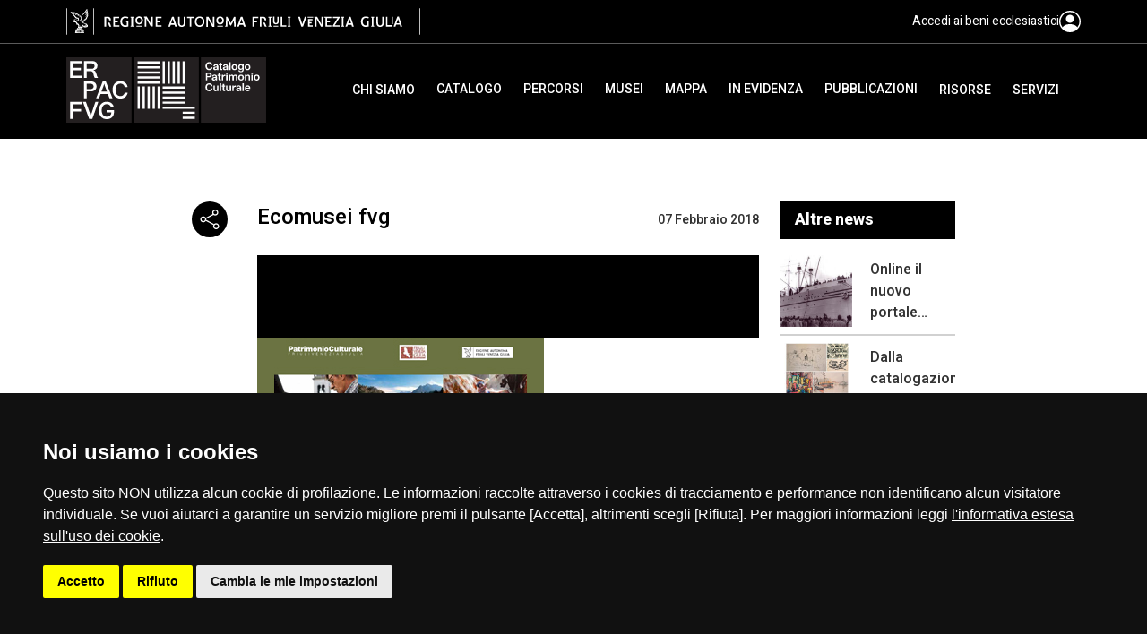

--- FILE ---
content_type: text/html; charset=UTF-8
request_url: https://patrimonioculturale.regione.fvg.it/pubblicazioni/ecomusei-fvg/
body_size: 11851
content:
<!doctype html>
<html lang="it">
<head>
  <meta charset="utf-8">
  <meta http-equiv="X-UA-Compatible" content="IE=edge">
  <meta name="viewport" content="width=device-width,initial-scale=1">
  <meta name="format-detection" content="telephone=no">
  
    
    
  
  <!-- COOKIE CONSENT -->
  <script src="https://patrimonioculturale.regione.fvg.it/wp-content/themes/friuli/js/jquery-3.6.1.min.js"></script>
 	<script src="https://patrimonioculturale.regione.fvg.it/wp-content/themes/friuli/js/cookie-consent-nostyle.js"></script>
  <script type="text/javascript" charset="UTF-8">
  $(function() {
    if (cookieconsent) {
      cookieconsent.run({
        "notice_banner_type": "simple",
        "consent_type": "express",
        "palette": "dark",
        "language": "it",
        "page_load_consent_levels": ["strictly-necessary", "tracking"],
        "notice_banner_reject_button_hide": false,
        "preferences_center_close_button_hide": false,
        "page_refresh_confirmation_buttons": true,
        "website_name": "ERPAC",
        "website_privacy_policy_url": "https://patrimonioculturale.regione.fvg.it/informativa-cookie"
      });
    }
  });
  </script>
  <script type="text/plain" cookie-consent="tracking">
     var pageViewData = new Object();
  </script>
  <script type="text/plain" cookie-consent="tracking" 
      src="https://assets.adobedtm.com/fc6aa7b15a0e/f3cb9027e504/launch-4f3e1cf681e7.min.js" async></script>
  <!-- /COOKIE CONSENT -->
  
  
  <title>Ecomusei fvg - ERPAC</title>

		<!-- All in One SEO 4.8.7 - aioseo.com -->
	<meta name="description" content="Brochure Ecomusei riconosciuti ai sensi della L.R.10/2006 ERPAC" />
	<meta name="robots" content="max-image-preview:large" />
	<meta name="author" content="Andrea D&#039;Amico"/>
	<link rel="canonical" href="https://patrimonioculturale.regione.fvg.it/pubblicazioni/ecomusei-fvg/" />
	<meta name="generator" content="All in One SEO (AIOSEO) 4.8.7" />
		<meta property="og:locale" content="it_IT" />
		<meta property="og:site_name" content="ERPAC - Ente Regionale PAtrimonio Culturale della Regione Friuli Venezia Giulia" />
		<meta property="og:type" content="article" />
		<meta property="og:title" content="Ecomusei fvg - ERPAC" />
		<meta property="og:description" content="Brochure Ecomusei riconosciuti ai sensi della L.R.10/2006 ERPAC" />
		<meta property="og:url" content="https://patrimonioculturale.regione.fvg.it/pubblicazioni/ecomusei-fvg/" />
		<meta property="article:published_time" content="2018-02-07T13:54:00+00:00" />
		<meta property="article:modified_time" content="2023-05-04T11:10:08+00:00" />
		<meta name="twitter:card" content="summary_large_image" />
		<meta name="twitter:title" content="Ecomusei fvg - ERPAC" />
		<meta name="twitter:description" content="Brochure Ecomusei riconosciuti ai sensi della L.R.10/2006 ERPAC" />
		<script type="application/ld+json" class="aioseo-schema">
			{"@context":"https:\/\/schema.org","@graph":[{"@type":"BreadcrumbList","@id":"https:\/\/patrimonioculturale.regione.fvg.it\/pubblicazioni\/ecomusei-fvg\/#breadcrumblist","itemListElement":[{"@type":"ListItem","@id":"https:\/\/patrimonioculturale.regione.fvg.it#listItem","position":1,"name":"Home","item":"https:\/\/patrimonioculturale.regione.fvg.it","nextItem":{"@type":"ListItem","@id":"https:\/\/patrimonioculturale.regione.fvg.it\/pubblicazioni\/#listItem","name":"Pubblicazioni"}},{"@type":"ListItem","@id":"https:\/\/patrimonioculturale.regione.fvg.it\/pubblicazioni\/#listItem","position":2,"name":"Pubblicazioni","item":"https:\/\/patrimonioculturale.regione.fvg.it\/pubblicazioni\/","nextItem":{"@type":"ListItem","@id":"https:\/\/patrimonioculturale.regione.fvg.it\/pubblicazioni\/ecomusei-fvg\/#listItem","name":"Ecomusei fvg"},"previousItem":{"@type":"ListItem","@id":"https:\/\/patrimonioculturale.regione.fvg.it#listItem","name":"Home"}},{"@type":"ListItem","@id":"https:\/\/patrimonioculturale.regione.fvg.it\/pubblicazioni\/ecomusei-fvg\/#listItem","position":3,"name":"Ecomusei fvg","previousItem":{"@type":"ListItem","@id":"https:\/\/patrimonioculturale.regione.fvg.it\/pubblicazioni\/#listItem","name":"Pubblicazioni"}}]},{"@type":"Organization","@id":"https:\/\/patrimonioculturale.regione.fvg.it\/#organization","name":"Regione Friuli Venezia Giulia","description":"Ente Regionale PAtrimonio Culturale della Regione Friuli Venezia Giulia","url":"https:\/\/patrimonioculturale.regione.fvg.it\/","logo":{"@type":"ImageObject","url":"https:\/\/patrimonioculturale.regione.fvg.it\/wp-content\/themes\/friuli\/img\/friuli\/logo.svg","@id":"https:\/\/patrimonioculturale.regione.fvg.it\/pubblicazioni\/ecomusei-fvg\/#organizationLogo"},"image":{"@id":"https:\/\/patrimonioculturale.regione.fvg.it\/pubblicazioni\/ecomusei-fvg\/#organizationLogo"}},{"@type":"Person","@id":"https:\/\/patrimonioculturale.regione.fvg.it\/author\/daman\/#author","url":"https:\/\/patrimonioculturale.regione.fvg.it\/author\/daman\/","name":"Andrea D'Amico","image":{"@type":"ImageObject","@id":"https:\/\/patrimonioculturale.regione.fvg.it\/pubblicazioni\/ecomusei-fvg\/#authorImage","url":"https:\/\/secure.gravatar.com\/avatar\/6d17ac1451cbb4df18e2681e2529921c7a57b5d53c50ccc01d8377670c05442a?s=96&d=mm&r=g","width":96,"height":96,"caption":"Andrea D'Amico"}},{"@type":"WebPage","@id":"https:\/\/patrimonioculturale.regione.fvg.it\/pubblicazioni\/ecomusei-fvg\/#webpage","url":"https:\/\/patrimonioculturale.regione.fvg.it\/pubblicazioni\/ecomusei-fvg\/","name":"Ecomusei fvg - ERPAC","description":"Brochure Ecomusei riconosciuti ai sensi della L.R.10\/2006 ERPAC","inLanguage":"it-IT","isPartOf":{"@id":"https:\/\/patrimonioculturale.regione.fvg.it\/#website"},"breadcrumb":{"@id":"https:\/\/patrimonioculturale.regione.fvg.it\/pubblicazioni\/ecomusei-fvg\/#breadcrumblist"},"author":{"@id":"https:\/\/patrimonioculturale.regione.fvg.it\/author\/daman\/#author"},"creator":{"@id":"https:\/\/patrimonioculturale.regione.fvg.it\/author\/daman\/#author"},"image":{"@type":"ImageObject","url":"https:\/\/patrimonioculturale.regione.fvg.it\/wp-content\/uploads\/2018\/02\/ECOMUSEI.jpg","@id":"https:\/\/patrimonioculturale.regione.fvg.it\/pubblicazioni\/ecomusei-fvg\/#mainImage","width":320,"height":280},"primaryImageOfPage":{"@id":"https:\/\/patrimonioculturale.regione.fvg.it\/pubblicazioni\/ecomusei-fvg\/#mainImage"},"datePublished":"2018-02-07T14:54:00+01:00","dateModified":"2023-05-04T13:10:08+02:00"},{"@type":"WebSite","@id":"https:\/\/patrimonioculturale.regione.fvg.it\/#website","url":"https:\/\/patrimonioculturale.regione.fvg.it\/","name":"ERPAC","description":"Ente Regionale PAtrimonio Culturale della Regione Friuli Venezia Giulia","inLanguage":"it-IT","publisher":{"@id":"https:\/\/patrimonioculturale.regione.fvg.it\/#organization"}}]}
		</script>
		<!-- All in One SEO -->

<link rel='dns-prefetch' href='//unpkg.com' />
<link rel='dns-prefetch' href='//cdn.jsdelivr.net' />
<link rel='dns-prefetch' href='//code.ionicframework.com' />
<link rel="alternate" type="application/rss+xml" title="ERPAC &raquo; Feed" href="https://patrimonioculturale.regione.fvg.it/feed/" />
<link rel="alternate" title="oEmbed (JSON)" type="application/json+oembed" href="https://patrimonioculturale.regione.fvg.it/wp-json/oembed/1.0/embed?url=https%3A%2F%2Fpatrimonioculturale.regione.fvg.it%2Fpubblicazioni%2Fecomusei-fvg%2F" />
<link rel="alternate" title="oEmbed (XML)" type="text/xml+oembed" href="https://patrimonioculturale.regione.fvg.it/wp-json/oembed/1.0/embed?url=https%3A%2F%2Fpatrimonioculturale.regione.fvg.it%2Fpubblicazioni%2Fecomusei-fvg%2F&#038;format=xml" />
<style id='wp-img-auto-sizes-contain-inline-css'>
img:is([sizes=auto i],[sizes^="auto," i]){contain-intrinsic-size:3000px 1500px}
/*# sourceURL=wp-img-auto-sizes-contain-inline-css */
</style>
<style id='wp-emoji-styles-inline-css'>

	img.wp-smiley, img.emoji {
		display: inline !important;
		border: none !important;
		box-shadow: none !important;
		height: 1em !important;
		width: 1em !important;
		margin: 0 0.07em !important;
		vertical-align: -0.1em !important;
		background: none !important;
		padding: 0 !important;
	}
/*# sourceURL=wp-emoji-styles-inline-css */
</style>
<style id='wp-block-library-inline-css'>
:root{--wp-block-synced-color:#7a00df;--wp-block-synced-color--rgb:122,0,223;--wp-bound-block-color:var(--wp-block-synced-color);--wp-editor-canvas-background:#ddd;--wp-admin-theme-color:#007cba;--wp-admin-theme-color--rgb:0,124,186;--wp-admin-theme-color-darker-10:#006ba1;--wp-admin-theme-color-darker-10--rgb:0,107,160.5;--wp-admin-theme-color-darker-20:#005a87;--wp-admin-theme-color-darker-20--rgb:0,90,135;--wp-admin-border-width-focus:2px}@media (min-resolution:192dpi){:root{--wp-admin-border-width-focus:1.5px}}.wp-element-button{cursor:pointer}:root .has-very-light-gray-background-color{background-color:#eee}:root .has-very-dark-gray-background-color{background-color:#313131}:root .has-very-light-gray-color{color:#eee}:root .has-very-dark-gray-color{color:#313131}:root .has-vivid-green-cyan-to-vivid-cyan-blue-gradient-background{background:linear-gradient(135deg,#00d084,#0693e3)}:root .has-purple-crush-gradient-background{background:linear-gradient(135deg,#34e2e4,#4721fb 50%,#ab1dfe)}:root .has-hazy-dawn-gradient-background{background:linear-gradient(135deg,#faaca8,#dad0ec)}:root .has-subdued-olive-gradient-background{background:linear-gradient(135deg,#fafae1,#67a671)}:root .has-atomic-cream-gradient-background{background:linear-gradient(135deg,#fdd79a,#004a59)}:root .has-nightshade-gradient-background{background:linear-gradient(135deg,#330968,#31cdcf)}:root .has-midnight-gradient-background{background:linear-gradient(135deg,#020381,#2874fc)}:root{--wp--preset--font-size--normal:16px;--wp--preset--font-size--huge:42px}.has-regular-font-size{font-size:1em}.has-larger-font-size{font-size:2.625em}.has-normal-font-size{font-size:var(--wp--preset--font-size--normal)}.has-huge-font-size{font-size:var(--wp--preset--font-size--huge)}.has-text-align-center{text-align:center}.has-text-align-left{text-align:left}.has-text-align-right{text-align:right}.has-fit-text{white-space:nowrap!important}#end-resizable-editor-section{display:none}.aligncenter{clear:both}.items-justified-left{justify-content:flex-start}.items-justified-center{justify-content:center}.items-justified-right{justify-content:flex-end}.items-justified-space-between{justify-content:space-between}.screen-reader-text{border:0;clip-path:inset(50%);height:1px;margin:-1px;overflow:hidden;padding:0;position:absolute;width:1px;word-wrap:normal!important}.screen-reader-text:focus{background-color:#ddd;clip-path:none;color:#444;display:block;font-size:1em;height:auto;left:5px;line-height:normal;padding:15px 23px 14px;text-decoration:none;top:5px;width:auto;z-index:100000}html :where(.has-border-color){border-style:solid}html :where([style*=border-top-color]){border-top-style:solid}html :where([style*=border-right-color]){border-right-style:solid}html :where([style*=border-bottom-color]){border-bottom-style:solid}html :where([style*=border-left-color]){border-left-style:solid}html :where([style*=border-width]){border-style:solid}html :where([style*=border-top-width]){border-top-style:solid}html :where([style*=border-right-width]){border-right-style:solid}html :where([style*=border-bottom-width]){border-bottom-style:solid}html :where([style*=border-left-width]){border-left-style:solid}html :where(img[class*=wp-image-]){height:auto;max-width:100%}:where(figure){margin:0 0 1em}html :where(.is-position-sticky){--wp-admin--admin-bar--position-offset:var(--wp-admin--admin-bar--height,0px)}@media screen and (max-width:600px){html :where(.is-position-sticky){--wp-admin--admin-bar--position-offset:0px}}

/*# sourceURL=wp-block-library-inline-css */
</style><style id='wp-block-paragraph-inline-css'>
.is-small-text{font-size:.875em}.is-regular-text{font-size:1em}.is-large-text{font-size:2.25em}.is-larger-text{font-size:3em}.has-drop-cap:not(:focus):first-letter{float:left;font-size:8.4em;font-style:normal;font-weight:100;line-height:.68;margin:.05em .1em 0 0;text-transform:uppercase}body.rtl .has-drop-cap:not(:focus):first-letter{float:none;margin-left:.1em}p.has-drop-cap.has-background{overflow:hidden}:root :where(p.has-background){padding:1.25em 2.375em}:where(p.has-text-color:not(.has-link-color)) a{color:inherit}p.has-text-align-left[style*="writing-mode:vertical-lr"],p.has-text-align-right[style*="writing-mode:vertical-rl"]{rotate:180deg}
/*# sourceURL=https://patrimonioculturale.regione.fvg.it/wp-includes/blocks/paragraph/style.min.css */
</style>
<style id='wp-block-spacer-inline-css'>
.wp-block-spacer{clear:both}
/*# sourceURL=https://patrimonioculturale.regione.fvg.it/wp-includes/blocks/spacer/style.min.css */
</style>
<style id='global-styles-inline-css'>
:root{--wp--preset--aspect-ratio--square: 1;--wp--preset--aspect-ratio--4-3: 4/3;--wp--preset--aspect-ratio--3-4: 3/4;--wp--preset--aspect-ratio--3-2: 3/2;--wp--preset--aspect-ratio--2-3: 2/3;--wp--preset--aspect-ratio--16-9: 16/9;--wp--preset--aspect-ratio--9-16: 9/16;--wp--preset--color--black: #000000;--wp--preset--color--cyan-bluish-gray: #abb8c3;--wp--preset--color--white: #ffffff;--wp--preset--color--pale-pink: #f78da7;--wp--preset--color--vivid-red: #cf2e2e;--wp--preset--color--luminous-vivid-orange: #ff6900;--wp--preset--color--luminous-vivid-amber: #fcb900;--wp--preset--color--light-green-cyan: #7bdcb5;--wp--preset--color--vivid-green-cyan: #00d084;--wp--preset--color--pale-cyan-blue: #8ed1fc;--wp--preset--color--vivid-cyan-blue: #0693e3;--wp--preset--color--vivid-purple: #9b51e0;--wp--preset--gradient--vivid-cyan-blue-to-vivid-purple: linear-gradient(135deg,rgb(6,147,227) 0%,rgb(155,81,224) 100%);--wp--preset--gradient--light-green-cyan-to-vivid-green-cyan: linear-gradient(135deg,rgb(122,220,180) 0%,rgb(0,208,130) 100%);--wp--preset--gradient--luminous-vivid-amber-to-luminous-vivid-orange: linear-gradient(135deg,rgb(252,185,0) 0%,rgb(255,105,0) 100%);--wp--preset--gradient--luminous-vivid-orange-to-vivid-red: linear-gradient(135deg,rgb(255,105,0) 0%,rgb(207,46,46) 100%);--wp--preset--gradient--very-light-gray-to-cyan-bluish-gray: linear-gradient(135deg,rgb(238,238,238) 0%,rgb(169,184,195) 100%);--wp--preset--gradient--cool-to-warm-spectrum: linear-gradient(135deg,rgb(74,234,220) 0%,rgb(151,120,209) 20%,rgb(207,42,186) 40%,rgb(238,44,130) 60%,rgb(251,105,98) 80%,rgb(254,248,76) 100%);--wp--preset--gradient--blush-light-purple: linear-gradient(135deg,rgb(255,206,236) 0%,rgb(152,150,240) 100%);--wp--preset--gradient--blush-bordeaux: linear-gradient(135deg,rgb(254,205,165) 0%,rgb(254,45,45) 50%,rgb(107,0,62) 100%);--wp--preset--gradient--luminous-dusk: linear-gradient(135deg,rgb(255,203,112) 0%,rgb(199,81,192) 50%,rgb(65,88,208) 100%);--wp--preset--gradient--pale-ocean: linear-gradient(135deg,rgb(255,245,203) 0%,rgb(182,227,212) 50%,rgb(51,167,181) 100%);--wp--preset--gradient--electric-grass: linear-gradient(135deg,rgb(202,248,128) 0%,rgb(113,206,126) 100%);--wp--preset--gradient--midnight: linear-gradient(135deg,rgb(2,3,129) 0%,rgb(40,116,252) 100%);--wp--preset--font-size--small: 13px;--wp--preset--font-size--medium: 20px;--wp--preset--font-size--large: 36px;--wp--preset--font-size--x-large: 42px;--wp--preset--spacing--20: 0.44rem;--wp--preset--spacing--30: 0.67rem;--wp--preset--spacing--40: 1rem;--wp--preset--spacing--50: 1.5rem;--wp--preset--spacing--60: 2.25rem;--wp--preset--spacing--70: 3.38rem;--wp--preset--spacing--80: 5.06rem;--wp--preset--shadow--natural: 6px 6px 9px rgba(0, 0, 0, 0.2);--wp--preset--shadow--deep: 12px 12px 50px rgba(0, 0, 0, 0.4);--wp--preset--shadow--sharp: 6px 6px 0px rgba(0, 0, 0, 0.2);--wp--preset--shadow--outlined: 6px 6px 0px -3px rgb(255, 255, 255), 6px 6px rgb(0, 0, 0);--wp--preset--shadow--crisp: 6px 6px 0px rgb(0, 0, 0);}:where(.is-layout-flex){gap: 0.5em;}:where(.is-layout-grid){gap: 0.5em;}body .is-layout-flex{display: flex;}.is-layout-flex{flex-wrap: wrap;align-items: center;}.is-layout-flex > :is(*, div){margin: 0;}body .is-layout-grid{display: grid;}.is-layout-grid > :is(*, div){margin: 0;}:where(.wp-block-columns.is-layout-flex){gap: 2em;}:where(.wp-block-columns.is-layout-grid){gap: 2em;}:where(.wp-block-post-template.is-layout-flex){gap: 1.25em;}:where(.wp-block-post-template.is-layout-grid){gap: 1.25em;}.has-black-color{color: var(--wp--preset--color--black) !important;}.has-cyan-bluish-gray-color{color: var(--wp--preset--color--cyan-bluish-gray) !important;}.has-white-color{color: var(--wp--preset--color--white) !important;}.has-pale-pink-color{color: var(--wp--preset--color--pale-pink) !important;}.has-vivid-red-color{color: var(--wp--preset--color--vivid-red) !important;}.has-luminous-vivid-orange-color{color: var(--wp--preset--color--luminous-vivid-orange) !important;}.has-luminous-vivid-amber-color{color: var(--wp--preset--color--luminous-vivid-amber) !important;}.has-light-green-cyan-color{color: var(--wp--preset--color--light-green-cyan) !important;}.has-vivid-green-cyan-color{color: var(--wp--preset--color--vivid-green-cyan) !important;}.has-pale-cyan-blue-color{color: var(--wp--preset--color--pale-cyan-blue) !important;}.has-vivid-cyan-blue-color{color: var(--wp--preset--color--vivid-cyan-blue) !important;}.has-vivid-purple-color{color: var(--wp--preset--color--vivid-purple) !important;}.has-black-background-color{background-color: var(--wp--preset--color--black) !important;}.has-cyan-bluish-gray-background-color{background-color: var(--wp--preset--color--cyan-bluish-gray) !important;}.has-white-background-color{background-color: var(--wp--preset--color--white) !important;}.has-pale-pink-background-color{background-color: var(--wp--preset--color--pale-pink) !important;}.has-vivid-red-background-color{background-color: var(--wp--preset--color--vivid-red) !important;}.has-luminous-vivid-orange-background-color{background-color: var(--wp--preset--color--luminous-vivid-orange) !important;}.has-luminous-vivid-amber-background-color{background-color: var(--wp--preset--color--luminous-vivid-amber) !important;}.has-light-green-cyan-background-color{background-color: var(--wp--preset--color--light-green-cyan) !important;}.has-vivid-green-cyan-background-color{background-color: var(--wp--preset--color--vivid-green-cyan) !important;}.has-pale-cyan-blue-background-color{background-color: var(--wp--preset--color--pale-cyan-blue) !important;}.has-vivid-cyan-blue-background-color{background-color: var(--wp--preset--color--vivid-cyan-blue) !important;}.has-vivid-purple-background-color{background-color: var(--wp--preset--color--vivid-purple) !important;}.has-black-border-color{border-color: var(--wp--preset--color--black) !important;}.has-cyan-bluish-gray-border-color{border-color: var(--wp--preset--color--cyan-bluish-gray) !important;}.has-white-border-color{border-color: var(--wp--preset--color--white) !important;}.has-pale-pink-border-color{border-color: var(--wp--preset--color--pale-pink) !important;}.has-vivid-red-border-color{border-color: var(--wp--preset--color--vivid-red) !important;}.has-luminous-vivid-orange-border-color{border-color: var(--wp--preset--color--luminous-vivid-orange) !important;}.has-luminous-vivid-amber-border-color{border-color: var(--wp--preset--color--luminous-vivid-amber) !important;}.has-light-green-cyan-border-color{border-color: var(--wp--preset--color--light-green-cyan) !important;}.has-vivid-green-cyan-border-color{border-color: var(--wp--preset--color--vivid-green-cyan) !important;}.has-pale-cyan-blue-border-color{border-color: var(--wp--preset--color--pale-cyan-blue) !important;}.has-vivid-cyan-blue-border-color{border-color: var(--wp--preset--color--vivid-cyan-blue) !important;}.has-vivid-purple-border-color{border-color: var(--wp--preset--color--vivid-purple) !important;}.has-vivid-cyan-blue-to-vivid-purple-gradient-background{background: var(--wp--preset--gradient--vivid-cyan-blue-to-vivid-purple) !important;}.has-light-green-cyan-to-vivid-green-cyan-gradient-background{background: var(--wp--preset--gradient--light-green-cyan-to-vivid-green-cyan) !important;}.has-luminous-vivid-amber-to-luminous-vivid-orange-gradient-background{background: var(--wp--preset--gradient--luminous-vivid-amber-to-luminous-vivid-orange) !important;}.has-luminous-vivid-orange-to-vivid-red-gradient-background{background: var(--wp--preset--gradient--luminous-vivid-orange-to-vivid-red) !important;}.has-very-light-gray-to-cyan-bluish-gray-gradient-background{background: var(--wp--preset--gradient--very-light-gray-to-cyan-bluish-gray) !important;}.has-cool-to-warm-spectrum-gradient-background{background: var(--wp--preset--gradient--cool-to-warm-spectrum) !important;}.has-blush-light-purple-gradient-background{background: var(--wp--preset--gradient--blush-light-purple) !important;}.has-blush-bordeaux-gradient-background{background: var(--wp--preset--gradient--blush-bordeaux) !important;}.has-luminous-dusk-gradient-background{background: var(--wp--preset--gradient--luminous-dusk) !important;}.has-pale-ocean-gradient-background{background: var(--wp--preset--gradient--pale-ocean) !important;}.has-electric-grass-gradient-background{background: var(--wp--preset--gradient--electric-grass) !important;}.has-midnight-gradient-background{background: var(--wp--preset--gradient--midnight) !important;}.has-small-font-size{font-size: var(--wp--preset--font-size--small) !important;}.has-medium-font-size{font-size: var(--wp--preset--font-size--medium) !important;}.has-large-font-size{font-size: var(--wp--preset--font-size--large) !important;}.has-x-large-font-size{font-size: var(--wp--preset--font-size--x-large) !important;}
/*# sourceURL=global-styles-inline-css */
</style>

<style id='classic-theme-styles-inline-css'>
/*! This file is auto-generated */
.wp-block-button__link{color:#fff;background-color:#32373c;border-radius:9999px;box-shadow:none;text-decoration:none;padding:calc(.667em + 2px) calc(1.333em + 2px);font-size:1.125em}.wp-block-file__button{background:#32373c;color:#fff;text-decoration:none}
/*# sourceURL=/wp-includes/css/classic-themes.min.css */
</style>
<link rel='stylesheet' id='fontawesome-free-css' href='https://patrimonioculturale.regione.fvg.it/wp-content/plugins/getwid/vendors/fontawesome-free/css/all.min.css?ver=5.5.0' media='all' />
<link rel='stylesheet' id='slick-css' href='https://patrimonioculturale.regione.fvg.it/wp-content/plugins/getwid/vendors/slick/slick/slick.min.css?ver=1.9.0' media='all' />
<link rel='stylesheet' id='slick-theme-css' href='https://patrimonioculturale.regione.fvg.it/wp-content/plugins/getwid/vendors/slick/slick/slick-theme.min.css?ver=1.9.0' media='all' />
<link rel='stylesheet' id='mp-fancybox-css' href='https://patrimonioculturale.regione.fvg.it/wp-content/plugins/getwid/vendors/mp-fancybox/jquery.fancybox.min.css?ver=3.5.7-mp.1' media='all' />
<link rel='stylesheet' id='getwid-blocks-css' href='https://patrimonioculturale.regione.fvg.it/wp-content/plugins/getwid/assets/css/blocks.style.css?ver=2.1.2' media='all' />
<style id='getwid-blocks-inline-css'>
.wp-block-getwid-section .wp-block-getwid-section__wrapper .wp-block-getwid-section__inner-wrapper{max-width: 640px;}
/*# sourceURL=getwid-blocks-inline-css */
</style>
<link rel='stylesheet' id='contact-form-7-css' href='https://patrimonioculturale.regione.fvg.it/wp-content/plugins/contact-form-7/includes/css/styles.css?ver=6.1.1' media='all' />
<link rel='stylesheet' id='style_cpta_front-css' href='https://patrimonioculturale.regione.fvg.it/wp-content/plugins/custom-post-type-pdf-attachment/css/style_front.css?ver=6.9' media='all' />
<link rel='stylesheet' id='friuli-style-css' href='https://patrimonioculturale.regione.fvg.it/wp-content/themes/friuli/style.css?ver=1.0.0' media='all' />
<link rel='stylesheet' id='slick-css-css' href='https://patrimonioculturale.regione.fvg.it/wp-content/themes/friuli/js/slick-carousel/1.9.0/slick.min.css?ver=1.9.0' media='all' />
<link rel='stylesheet' id='slick-theme-css-css' href='https://patrimonioculturale.regione.fvg.it/wp-content/themes/friuli/js/slick-carousel/1.9.0/slick-theme.min.css?ver=1.9.0' media='all' />
<link rel='stylesheet' id='lightbox-css-css' href='https://patrimonioculturale.regione.fvg.it/wp-content/themes/friuli/js/simplelightbox/2.1.4/simple-lightbox.min.css?ver=2.1.4' media='all' />
<link rel='stylesheet' id='tingle-css' href='https://patrimonioculturale.regione.fvg.it/wp-content/themes/friuli/js/tingle/0.16.0/tingle.min.css?ver=0.16.0' media='all' />
<link rel='stylesheet' id='swiper-css' href='https://patrimonioculturale.regione.fvg.it/wp-content/themes/friuli/js/swiper/8.4.5/swiper-bundle.min.css?ver=8.4.5' media='all' />
<link rel='stylesheet' id='insiel-cookie-consent-css-css' href='https://patrimonioculturale.regione.fvg.it/wp-content/themes/friuli/css/cookie-consent.css?ver=1.0.0' media='all' />
<link rel='stylesheet' id='leaflet-css' href='https://patrimonioculturale.regione.fvg.it/wp-content/themes/friuli/js/leaflet/1.9.3/leaflet.css?ver=1.9.3' media='all' />
<link rel='stylesheet' id='leaflet_icon-css' href='https://code.ionicframework.com/ionicons/1.5.2/css/ionicons.min.css?ver=6.9' media='all' />
<link rel='stylesheet' id='main-css' href='https://patrimonioculturale.regione.fvg.it/wp-content/themes/friuli/css/main.css?ver=1.0.0' media='all' />
<link rel='stylesheet' id='friuli-css' href='https://patrimonioculturale.regione.fvg.it/wp-content/themes/friuli/css/friuli.css?ver=1.0.0' media='all' />
<link rel='stylesheet' id='modal-css' href='https://patrimonioculturale.regione.fvg.it/wp-content/themes/friuli/css/samira-modal.css?ver=1.0.0' media='all' />
<link rel='stylesheet' id='googlefonts_prompt-css' href='https://patrimonioculturale.regione.fvg.it/wp-content/uploads/fonts/34b687aa98445961fba17602d102d5c7/font.css?v=1671444792' media='all' />
<link rel='stylesheet' id='googlefonts_heebo-css' href='https://patrimonioculturale.regione.fvg.it/wp-content/uploads/fonts/e71b3e7fdda7b54f55c06da11af141f1/font.css?v=1671445068' media='all' />
<link rel='stylesheet' id='googlefonts_nunito-css' href='https://patrimonioculturale.regione.fvg.it/wp-content/uploads/fonts/fde4473ff1d8e46bb80b8f6e6adab90e/font.css?v=1671445081' media='all' />
<link rel='stylesheet' id='fontawesome-css' href='https://patrimonioculturale.regione.fvg.it/wp-content/themes/friuli/fontawesome/css/fontawesome.min.css?ver=6.9' media='all' />
<link rel='stylesheet' id='fontawesome-regular-css' href='https://patrimonioculturale.regione.fvg.it/wp-content/themes/friuli/fontawesome/css/regular.css?ver=6.9' media='all' />
<link rel='stylesheet' id='fontawesome-solid-css' href='https://patrimonioculturale.regione.fvg.it/wp-content/themes/friuli/fontawesome/css/solid.css?ver=6.9' media='all' />
<link rel='stylesheet' id='fontawesome-brands-css' href='https://patrimonioculturale.regione.fvg.it/wp-content/themes/friuli/fontawesome/css/brands.css?ver=6.9' media='all' />
<script src="https://patrimonioculturale.regione.fvg.it/wp-content/themes/friuli/js/jquery-3.6.1.min.js?ver=3.6.1" id="jquery-js"></script>
<script src="https://patrimonioculturale.regione.fvg.it/wp-content/plugins/samira/scripts/URI.js?ver=1.19.2" id="uri-js-js"></script>
<script src="https://patrimonioculturale.regione.fvg.it/wp-content/plugins/samira/scripts/SamiraCard.js?ver=0.1" id="samira-card-js"></script>
<script src="https://patrimonioculturale.regione.fvg.it/wp-content/plugins/samira/scripts/SamiraBuilder.js?ver=0.1" id="samira-builder-js"></script>
<script src="https://patrimonioculturale.regione.fvg.it/wp-content/themes/friuli/js/slick-carousel/1.9.0/slick.min.js?ver=1.9.0" id="slick-js-js"></script>
<script src="https://patrimonioculturale.regione.fvg.it/wp-content/themes/friuli/js/simplelightbox/2.1.4/simple-lightbox.jquery.min.js?ver=2.1.4" id="lightbox-js-js"></script>
<script src="https://patrimonioculturale.regione.fvg.it/wp-content/themes/friuli/js/tingle/0.16.0/tingle.min.js?ver=6.9" id="tingle-js"></script>
<script src="https://patrimonioculturale.regione.fvg.it/wp-content/themes/friuli/js/swiper/8.4.5/swiper-bundle.min.js?ver=8.4.5" id="swiper-js"></script>
<script src="https://patrimonioculturale.regione.fvg.it/wp-content/themes/friuli/js/leaflet/1.9.3/leaflet.js?ver=1.9.3" id="leaflet-js"></script>
<script src="https://unpkg.com/ionicons@7.1.0/dist/ionicons/ionicons.js?ver=6.9" id="leaflet_icon-js"></script>
<script src="https://patrimonioculturale.regione.fvg.it/wp-content/themes/friuli/js/Friuli.js?ver=1.0.0" id="friuli-js"></script>
<script src="https://cdn.jsdelivr.net/npm/slug@8.2.2/slug.min.js?ver=8.2.2" id="slug-js"></script>
<link rel="https://api.w.org/" href="https://patrimonioculturale.regione.fvg.it/wp-json/" /><link rel="alternate" title="JSON" type="application/json" href="https://patrimonioculturale.regione.fvg.it/wp-json/wp/v2/pubblicazioni/540" /><link rel="EditURI" type="application/rsd+xml" title="RSD" href="https://patrimonioculturale.regione.fvg.it/xmlrpc.php?rsd" />

<link rel='shortlink' href='https://patrimonioculturale.regione.fvg.it/?p=540' />
    <script>
      window.Samira = {
        samira_uri: "https://catalogazione-patrimonioculturale.regione.fvg.it/samira"
      };
    </script>
      <meta name="google-site-verification" content="bexU2V86pc3j252uffLQjmdJpd3jLpoi3vjPRnLldrA" />
  <style type="text/css">.broken_link, a.broken_link {
	text-decoration: line-through;
}</style><link rel="icon" href="https://patrimonioculturale.regione.fvg.it/wp-content/uploads/2022/11/erpacFavicon.png" sizes="32x32" />
<link rel="icon" href="https://patrimonioculturale.regione.fvg.it/wp-content/uploads/2022/11/erpacFavicon.png" sizes="192x192" />
<link rel="apple-touch-icon" href="https://patrimonioculturale.regione.fvg.it/wp-content/uploads/2022/11/erpacFavicon.png" />
<meta name="msapplication-TileImage" content="https://patrimonioculturale.regione.fvg.it/wp-content/uploads/2022/11/erpacFavicon.png" />

  <meta name="WT.cg_n" content="ERPAC" />
  <meta name="WT.cg_s" content="Ente Regionale PAtrimonio Culturale della Regione Friuli Venezia Giulia" />

</head>

<body>
  
  
<div class="pg-container">
  <div class="section-topheader">
    <div class="container">
      <div class="top-header-wrapper flex flex-nowrap align-items-center justify-content-between">
        <a class="top-header-brand exclude-link" href="http://www.regione.fvg.it" aria-label="vai al sito della Regione Autonoma Friuli Venezia Giulia">
          <img class="d-none" src="https://patrimonioculturale.regione.fvg.it/wp-content/themes/friuli/img/logo-FVG.png" alt="logo: Regione FVG" />
          <img class="m-none" src="https://patrimonioculturale.regione.fvg.it/wp-content/themes/friuli/img/logo-FVG-small.png" alt="logo: Regione FVG" />
        </a>
        
        <div class="user">
                      <a href="/accedi-ai-beni-ecclesiastici" class="cta-a level11-heebo white flex flex-nowrap align-items-center flex-gap">
              <span>Accedi ai beni ecclesiastici</span>
              <svg xmlns="http://www.w3.org/2000/svg" width="24" height="24" fill="currentColor" class="bi bi-person-circle" viewBox="0 0 16 16">
                <path d="M11 6a3 3 0 1 1-6 0 3 3 0 0 1 6 0z"/>
                <path fill-rule="evenodd" d="M0 8a8 8 0 1 1 16 0A8 8 0 0 1 0 8zm8-7a7 7 0 0 0-5.468 11.37C3.242 11.226 4.805 10 8 10s4.757 1.225 5.468 2.37A7 7 0 0 0 8 1z"/>
              </svg>              
            </a>
                    </div>
      </div>
    </div>
  </div>

  <header class="container">
    <div class="header">
      <div class="main">
        <a href="https://patrimonioculturale.regione.fvg.it">
          <img src="https://patrimonioculturale.regione.fvg.it/wp-content/themes/friuli/img/friuli/logo.svg" alt="Logo">
        </a>
      </div>

      <div class="routes">
        <div class="ctas">
                                                <div class="submenu">
                <a class="cta-a level11-heebo white weight-500 "
                   href="#" title="Chi siamo">Chi siamo</a>
                <ul>
                                      <li>
                      <a class="cta-a level9-heebo grey-dark" href="https://patrimonioculturale.regione.fvg.it/chi-siamo/contatti/"
                         title="Contatti">Contatti</a>
                    </li>
                                      <li>
                      <a class="cta-a level9-heebo grey-dark" href="https://patrimonioculturale.regione.fvg.it/chi-siamo/cosa-facciamo/"
                         title="Cosa facciamo">Cosa facciamo</a>
                    </li>
                                      <li>
                      <a class="cta-a level9-heebo grey-dark" href="https://patrimonioculturale.regione.fvg.it/chi-siamo/la-nostra-storia/"
                         title="La nostra storia">La nostra storia</a>
                    </li>
                                  </ul>
              </div>
                                                            <a class="cta-a level11-heebo white weight-500 " href="https://patrimonioculturale.regione.fvg.it/esplora-catalogo/"
                 title="Catalogo">Catalogo</a>
                                                            <a class="cta-a level11-heebo white weight-500 " href="https://patrimonioculturale.regione.fvg.it/percorsi/"
                 title="Percorsi">Percorsi</a>
                                                            <a class="cta-a level11-heebo white weight-500 " href="https://patrimonioculturale.regione.fvg.it/musei/"
                 title="Musei">Musei</a>
                                                            <a class="cta-a level11-heebo white weight-500 " href="https://patrimonioculturale.regione.fvg.it/mappa/"
                 title="Mappa">Mappa</a>
                                                            <a class="cta-a level11-heebo white weight-500 " href="https://patrimonioculturale.regione.fvg.it/c/news/"
                 title="In Evidenza">In Evidenza</a>
                                                            <a class="cta-a level11-heebo white weight-500 " href="https://patrimonioculturale.regione.fvg.it/pubblicazioni/"
                 title="Pubblicazioni">Pubblicazioni</a>
                                                            <div class="submenu">
                <a class="cta-a level11-heebo white weight-500 "
                   href="#" title="Risorse">Risorse</a>
                <ul>
                                      <li>
                      <a class="cta-a level9-heebo grey-dark" href="https://patrimonioculturale.regione.fvg.it/formazionemusei"
                         title="Formazione - Musei">Formazione - Musei</a>
                    </li>
                                      <li>
                      <a class="cta-a level9-heebo grey-dark" href="https://patrimonioculturale.regione.fvg.it/formazionebiblioteche"
                         title="Formazione - Biblioteche">Formazione - Biblioteche</a>
                    </li>
                                      <li>
                      <a class="cta-a level9-heebo grey-dark" href="https://patrimonioculturale.regione.fvg.it/progetti"
                         title="Progetti">Progetti</a>
                    </li>
                                      <li>
                      <a class="cta-a level9-heebo grey-dark" href="https://patrimonioculturale.regione.fvg.it/convegniseminari"
                         title="Convegni, seminari, eventi">Convegni, seminari, eventi</a>
                    </li>
                                      <li>
                      <a class="cta-a level9-heebo grey-dark" href="https://patrimonioculturale.regione.fvg.it/risorse/ammer/"
                         title="AMMER">AMMER</a>
                    </li>
                                  </ul>
              </div>
                                                            <div class="submenu">
                <a class="cta-a level11-heebo white weight-500 "
                   href="#" title="Servizi">Servizi</a>
                <ul>
                                      <li>
                      <a class="cta-a level9-heebo grey-dark" href="https://patrimonioculturale.regione.fvg.it/archivio-fotografico/"
                         title="Archivio fotografico">Archivio fotografico</a>
                    </li>
                                      <li>
                      <a class="cta-a level9-heebo grey-dark" href="https://patrimonioculturale.regione.fvg.it/servizi/biblioteca/"
                         title="Biblioteca">Biblioteca</a>
                    </li>
                                      <li>
                      <a class="cta-a level9-heebo grey-dark" href="https://patrimonioculturale.regione.fvg.it/formazione-e-consulenza/"
                         title="Formazione e consulenza">Formazione e consulenza</a>
                    </li>
                                  </ul>
              </div>
                              </div>

      </div>

      <div class="hamb">
        <div></div>
        <div></div>
        <div></div>
      </div>

      <div class="menu-mobile">
        <div class="close"><img src="/wp-content/uploads/2023/01/close.svg"></div>
        <div class="menu">
          <div class="routes">
            <ul class="ctas">
                                                                <li class="submenu">
                    <a class="cta-a level9-heebo grey-dark weight-500 "
                       title="Chi siamo">Chi siamo</a>
                    <div class="routes">
                      <img class="prev"
                         src="/wp-content/uploads/2023/01/back.svg">
                      <ul class="ctas">
                        <li><a class="cta-a level9-heebo grey-dark weight-500 "
                             href="#"
                             title="Chi siamo">Chi siamo</a></li>
                                                  <li>
                            <a class="cta-a level9-heebo grey-dark weight-500"
                               href="https://patrimonioculturale.regione.fvg.it/chi-siamo/contatti/"
                               title="Contatti">Contatti</a>
                          </li>
                                                  <li>
                            <a class="cta-a level9-heebo grey-dark weight-500"
                               href="https://patrimonioculturale.regione.fvg.it/chi-siamo/cosa-facciamo/"
                               title="Cosa facciamo">Cosa facciamo</a>
                          </li>
                                                  <li>
                            <a class="cta-a level9-heebo grey-dark weight-500"
                               href="https://patrimonioculturale.regione.fvg.it/chi-siamo/la-nostra-storia/"
                               title="La nostra storia">La nostra storia</a>
                          </li>
                                              </ul>
                    </div>
                  </li>
                                                                                <li><a class="cta-a level9-heebo grey-dark weight-500 "
                       href="https://patrimonioculturale.regione.fvg.it/esplora-catalogo/"
                       title="Catalogo">Catalogo</a></li>
                                                                                <li><a class="cta-a level9-heebo grey-dark weight-500 "
                       href="https://patrimonioculturale.regione.fvg.it/percorsi/"
                       title="Percorsi">Percorsi</a></li>
                                                                                <li><a class="cta-a level9-heebo grey-dark weight-500 "
                       href="https://patrimonioculturale.regione.fvg.it/musei/"
                       title="Musei">Musei</a></li>
                                                                                <li><a class="cta-a level9-heebo grey-dark weight-500 "
                       href="https://patrimonioculturale.regione.fvg.it/mappa/"
                       title="Mappa">Mappa</a></li>
                                                                                <li><a class="cta-a level9-heebo grey-dark weight-500 "
                       href="https://patrimonioculturale.regione.fvg.it/c/news/"
                       title="In Evidenza">In Evidenza</a></li>
                                                                                <li><a class="cta-a level9-heebo grey-dark weight-500 "
                       href="https://patrimonioculturale.regione.fvg.it/pubblicazioni/"
                       title="Pubblicazioni">Pubblicazioni</a></li>
                                                                                <li class="submenu">
                    <a class="cta-a level9-heebo grey-dark weight-500 "
                       title="Risorse">Risorse</a>
                    <div class="routes">
                      <img class="prev"
                         src="/wp-content/uploads/2023/01/back.svg">
                      <ul class="ctas">
                        <li><a class="cta-a level9-heebo grey-dark weight-500 "
                             href="#"
                             title="Risorse">Risorse</a></li>
                                                  <li>
                            <a class="cta-a level9-heebo grey-dark weight-500"
                               href="https://patrimonioculturale.regione.fvg.it/formazionemusei"
                               title="Formazione - Musei">Formazione - Musei</a>
                          </li>
                                                  <li>
                            <a class="cta-a level9-heebo grey-dark weight-500"
                               href="https://patrimonioculturale.regione.fvg.it/formazionebiblioteche"
                               title="Formazione - Biblioteche">Formazione - Biblioteche</a>
                          </li>
                                                  <li>
                            <a class="cta-a level9-heebo grey-dark weight-500"
                               href="https://patrimonioculturale.regione.fvg.it/progetti"
                               title="Progetti">Progetti</a>
                          </li>
                                                  <li>
                            <a class="cta-a level9-heebo grey-dark weight-500"
                               href="https://patrimonioculturale.regione.fvg.it/convegniseminari"
                               title="Convegni, seminari, eventi">Convegni, seminari, eventi</a>
                          </li>
                                                  <li>
                            <a class="cta-a level9-heebo grey-dark weight-500"
                               href="https://patrimonioculturale.regione.fvg.it/risorse/ammer/"
                               title="AMMER">AMMER</a>
                          </li>
                                              </ul>
                    </div>
                  </li>
                                                                                <li class="submenu">
                    <a class="cta-a level9-heebo grey-dark weight-500 "
                       title="Servizi">Servizi</a>
                    <div class="routes">
                      <img class="prev"
                         src="/wp-content/uploads/2023/01/back.svg">
                      <ul class="ctas">
                        <li><a class="cta-a level9-heebo grey-dark weight-500 "
                             href="#"
                             title="Servizi">Servizi</a></li>
                                                  <li>
                            <a class="cta-a level9-heebo grey-dark weight-500"
                               href="https://patrimonioculturale.regione.fvg.it/archivio-fotografico/"
                               title="Archivio fotografico">Archivio fotografico</a>
                          </li>
                                                  <li>
                            <a class="cta-a level9-heebo grey-dark weight-500"
                               href="https://patrimonioculturale.regione.fvg.it/servizi/biblioteca/"
                               title="Biblioteca">Biblioteca</a>
                          </li>
                                                  <li>
                            <a class="cta-a level9-heebo grey-dark weight-500"
                               href="https://patrimonioculturale.regione.fvg.it/formazione-e-consulenza/"
                               title="Formazione e consulenza">Formazione e consulenza</a>
                          </li>
                                              </ul>
                    </div>
                  </li>
                                          </ul>
          </div>
          <div class="follow"><a class="level8-heebo weight-500 grey-dark" href="https://www.facebook.com/ErpacFvg">Seguici <img
                  src="https://patrimonioculturale.regione.fvg.it/wp-content/themes/friuli/img/friuli/facebook-black.svg" alt="facebook-black"></a>
          </div>
        </div>
      </div>
    </div>
  </header>    <div class="article">
    <div class="grid">
        <div class="actions-artwork">
          <div class="action" id="share">
            <img src="https://patrimonioculturale.regione.fvg.it/wp-content/themes/friuli/img/friuli/share.svg" alt="share">
              <a class="social exclude-link" href="https://www.facebook.com/sharer/sharer.php?u=https://patrimonioculturale.regione.fvg.it/pubblicazioni/ecomusei-fvg/" target="_blank">
                <img src="https://patrimonioculturale.regione.fvg.it/wp-content/themes/friuli/img/friuli/fb.svg" alt="condividi su facebook">
              </a>
          </div>
        </div>
        <div class="middle-content">
            <!-- TODO: Style data secondo template -->

            <div class="actions-mob">
                <div class="actions-artwork">
                    <div class="action" id="share2">
                      <img src="https://patrimonioculturale.regione.fvg.it/wp-content/themes/friuli/img/friuli/share.svg" alt="share">
                        <a class="social exclude-link" href="https://www.facebook.com/sharer/sharer.php?u=https://patrimonioculturale.regione.fvg.it/pubblicazioni/ecomusei-fvg/" target="_blank">
                          <img src="https://patrimonioculturale.regione.fvg.it/wp-content/themes/friuli/img/friuli/fb.svg" alt="condividi su facebook">
                        </a>
                    </div>
                </div>
            </div>

            <div class="description">
                <div class="header-article">
                  <h2>Ecomusei fvg<h2>
                  <h3>07 Febbraio 2018</h3>
                </div>
                
<article id="post-540" class="post-540 pubblicazioni type-pubblicazioni status-publish has-post-thumbnail hentry">
	<header class="entry-header">
		<h1 class="entry-title">Ecomusei fvg</h1>	</header><!-- .entry-header -->

	
			<div class="post-thumbnail">
				<img width="320" height="280" src="https://patrimonioculturale.regione.fvg.it/wp-content/uploads/2018/02/ECOMUSEI.jpg" class="attachment-post-thumbnail size-post-thumbnail wp-post-image" alt="" decoding="async" fetchpriority="high" srcset="https://patrimonioculturale.regione.fvg.it/wp-content/uploads/2018/02/ECOMUSEI.jpg 320w, https://patrimonioculturale.regione.fvg.it/wp-content/uploads/2018/02/ECOMUSEI-300x263.jpg 300w" sizes="(max-width: 320px) 100vw, 320px" />			</div><!-- .post-thumbnail -->

		
	<div class="entry-content">
		
<p>Brochure Ecomusei riconosciuti ai sensi della L.R.10/2006</p>



<div class="wp-block-spacer" style="height: 15px;" aria-hidden="true"> </div>



<p>ERPAC</p>
	</div><!-- .entry-content -->

	<footer class="entry-footer">
			</footer><!-- .entry-footer -->
</article><!-- #post-540 -->            </div>
        </div>

        <div class="right-content">
            <div class="related">
                <h3 class="level8-heebo weight-700 white"> Altre news</h3>
                                    <a class="related-item" href="https://patrimonioculturale.regione.fvg.it/online-il-nuovo-portale-ammer/">
                        <img src="https://patrimonioculturale.regione.fvg.it/wp-content/uploads/2025/07/Nave-Aurelia_1-150x150.jpg" alt="image">
                        <div class="name level9-heebo weight-500">Online il nuovo portale AMMER</div>
                    </a>
                                    <a class="related-item" href="https://patrimonioculturale.regione.fvg.it/dalla-catalogazione-alla-mostra-la-collezione-darte-del-comune-di-muggia/">
                        <img src="https://patrimonioculturale.regione.fvg.it/wp-content/uploads/2025/06/Mostra-Comune-Muggia-150x150.jpg" alt="image">
                        <div class="name level9-heebo weight-500">Dalla catalogazione alla mostra: la Collezione d’Arte del Comune di Muggia</div>
                    </a>
                                    <a class="related-item" href="https://patrimonioculturale.regione.fvg.it/aggiornamento-della-lista-esperti-catalogazione-e-valorizzazione-2024-2025/">
                        <img src="https://patrimonioculturale.regione.fvg.it/wp-content/uploads/2025/06/Lista-esperti-aggiornata-150x150.jpg" alt="image">
                        <div class="name level9-heebo weight-500">Aggiornamento della Lista esperti catalogazione e valorizzazione 2024-2025</div>
                    </a>
                                <a class="level18-heebo black all" href="https://patrimonioculturale.regione.fvg.it/c/news/">
                  Vedi tutti <img src="https://patrimonioculturale.regione.fvg.it/wp-content/themes/friuli/img/friuli/arrow.svg" alt="view-all">
                </a>
            </div>
        </div>
    </div>




         <footer>
            <div class="footer">
               <a class="logo" href="https://patrimonioculturale.regione.fvg.it" aria-label="Logo friuli">
                 <img src="https://patrimonioculturale.regione.fvg.it/wp-content/themes/friuli/img/friuli/logo-footer.svg" alt="logo-footer">
               </a> 
               <div class="main">
                   <div class="ctas column">
                                       <a class="cta-a level11-heebo white weight-500" href="https://patrimonioculturale.regione.fvg.it/esplora-catalogo/" title="Catalogo">Catalogo</a>
                                       <a class="cta-a level11-heebo white weight-500" href="https://patrimonioculturale.regione.fvg.it/percorsi/" title="Percorsi">Percorsi</a>
                                       <a class="cta-a level11-heebo white weight-500" href="https://patrimonioculturale.regione.fvg.it/musei/" title="Musei">Musei</a>
                                       <a class="cta-a level11-heebo white weight-500" href="https://patrimonioculturale.regione.fvg.it/mappa/" title="Mappa">Mappa</a>
                                       <a class="cta-a level11-heebo white weight-500" href="https://patrimonioculturale.regione.fvg.it/c/news/" title="In Evidenza">In Evidenza</a>
                                       <a class="cta-a level11-heebo white weight-500" href="https://patrimonioculturale.regione.fvg.it/pubblicazioni/" title="Pubblicazioni">Pubblicazioni</a>
                                      </div>

                   <div class="column">
                                              <a class="main-link white level11-heebo weight-500" href="https://patrimonioculturale.regione.fvg.it/chi-siamo/" title="Chi siamo">Chi siamo</a>
                                              <a class="level12-heebo" href="https://patrimonioculturale.regione.fvg.it/chi-siamo/contatti/" title="Contatti">Contatti</a>
                                              <a class="level12-heebo" href="https://patrimonioculturale.regione.fvg.it/chi-siamo/cosa-facciamo/" title="Cosa facciamo">Cosa facciamo</a>
                                              <a class="level12-heebo" href="https://patrimonioculturale.regione.fvg.it/chi-siamo/la-nostra-storia/" title="La nostra storia">La nostra storia</a>
                                          </div>

                   <div class="column">
                                                      <a class="main-link white level11-heebo weight-500" href="" title="Risorse">Risorse</a>
                                                          <a class="level12-heebo" href="https://patrimonioculturale.regione.fvg.it/formazionemusei" title="Formazione - Musei">Formazione - Musei</a>
                                                          <a class="level12-heebo" href="https://patrimonioculturale.regione.fvg.it/formazionebiblioteche" title="Formazione - Biblioteche">Formazione - Biblioteche</a>
                                                          <a class="level12-heebo" href="https://patrimonioculturale.regione.fvg.it/progetti" title="Progetti">Progetti</a>
                                                          <a class="level12-heebo" href="https://patrimonioculturale.regione.fvg.it/convegniseminari" title="Convegni, seminari, eventi">Convegni, seminari, eventi</a>
                                                          <a class="level12-heebo" href="https://patrimonioculturale.regione.fvg.it/risorse/ammer/" title="AMMER">AMMER</a>
                                              </div>
                   
                   <div class="column">
                                                      <a class="main-link white level11-heebo weight-500" href="https://patrimonioculturale.regione.fvg.it/servizi/" title="Servizi">Servizi</a>
                                                          <a class="level12-heebo" href="https://patrimonioculturale.regione.fvg.it/archivio-fotografico/" title="Archivio fotografico">Archivio fotografico</a>
                                                          <a class="level12-heebo" href="https://patrimonioculturale.regione.fvg.it/servizi/biblioteca/" title="Biblioteca">Biblioteca</a>
                                                          <a class="level12-heebo" href="https://patrimonioculturale.regione.fvg.it/formazione-e-consulenza/" title="Formazione e consulenza">Formazione e consulenza</a>
                                              </div>

                  <div class="column">
                    <a class="main-link white level11-heebo weight-500" href="#">SEGUICI</a>
                    <a class="white level11-heebo weight-500 exclude-link" target="_blank" href="https://www.facebook.com/ErpacFvg">
                        <img src="https://patrimonioculturale.regione.fvg.it/wp-content/themes/friuli/img/friuli/facebook.svg" alt="facebook">
                    </a>
                    </div>

               </div>
               <div class="policies">
                <a class="white cta-a weight-300 level12-heebo white exclude-link" href="/accessibilita">Accessibilità</a>
                <a class="white cta-a weight-300 level12-heebo white exclude-link" href=" https://patrimonioculturale.regione.fvg.it/privacy-e-note-legali/" target="_blank">Privacy e Note legali</a>
                <a class="white cta-a weight-300 level12-heebo white exclude-link" href="https://patrimonioculturale.regione.fvg.it/informativa-cookie/" target="_blank">Cookie policy</a>
                <!--<a class="white cta-a weight-300 level12-heebo white exclude-link" href="http://erpac.regione.fvg.it/policy/note-legali" target="_blank">Note legali</a>-->
                <a class="white cta-a weight-300 level12-heebo white exclude-link" href="https://erpac.regione.fvg.it/it/amministrazione-trasparente-37510" target="_blank">Amministrazione trasparente</a>
                <a class="white cta-a weight-300 level12-heebo white exclude-link" href="https://form.agid.gov.it/view/2cd4060b-5959-4335-9328-7473accdd7c2" target="_blank">Dichiarazione di accessibilità</a>
                <a class="white cta-a weight-300 level12-heebo white exclude-link" href="#" id="open_preferences_center">Cambio preferenze cookie</a>         
                <p class="level12-heebo white weight-300 white">©2023 - ERPAC FVG</p>
               </div>
            </div>
        </footer>
        <script type="speculationrules">
{"prefetch":[{"source":"document","where":{"and":[{"href_matches":"/*"},{"not":{"href_matches":["/wp-*.php","/wp-admin/*","/wp-content/uploads/*","/wp-content/*","/wp-content/plugins/*","/wp-content/themes/friuli/*","/*\\?(.+)"]}},{"not":{"selector_matches":"a[rel~=\"nofollow\"]"}},{"not":{"selector_matches":".no-prefetch, .no-prefetch a"}}]},"eagerness":"conservative"}]}
</script>
<script id="getwid-blocks-frontend-js-js-extra">
var Getwid = {"settings":[],"ajax_url":"https://patrimonioculturale.regione.fvg.it/wp-admin/admin-ajax.php","isRTL":"","nonces":{"contact_form":"d5897dc34e"}};
//# sourceURL=getwid-blocks-frontend-js-js-extra
</script>
<script src="https://patrimonioculturale.regione.fvg.it/wp-content/plugins/getwid/assets/js/frontend.blocks.js?ver=2.1.2" id="getwid-blocks-frontend-js-js"></script>
<script src="https://patrimonioculturale.regione.fvg.it/wp-includes/js/dist/hooks.min.js?ver=dd5603f07f9220ed27f1" id="wp-hooks-js"></script>
<script src="https://patrimonioculturale.regione.fvg.it/wp-includes/js/dist/i18n.min.js?ver=c26c3dc7bed366793375" id="wp-i18n-js"></script>
<script id="wp-i18n-js-after">
wp.i18n.setLocaleData( { 'text direction\u0004ltr': [ 'ltr' ] } );
//# sourceURL=wp-i18n-js-after
</script>
<script src="https://patrimonioculturale.regione.fvg.it/wp-content/plugins/contact-form-7/includes/swv/js/index.js?ver=6.1.1" id="swv-js"></script>
<script id="contact-form-7-js-translations">
( function( domain, translations ) {
	var localeData = translations.locale_data[ domain ] || translations.locale_data.messages;
	localeData[""].domain = domain;
	wp.i18n.setLocaleData( localeData, domain );
} )( "contact-form-7", {"translation-revision-date":"2025-08-13 10:50:50+0000","generator":"GlotPress\/4.0.1","domain":"messages","locale_data":{"messages":{"":{"domain":"messages","plural-forms":"nplurals=2; plural=n != 1;","lang":"it"},"This contact form is placed in the wrong place.":["Questo modulo di contatto \u00e8 posizionato nel posto sbagliato."],"Error:":["Errore:"]}},"comment":{"reference":"includes\/js\/index.js"}} );
//# sourceURL=contact-form-7-js-translations
</script>
<script id="contact-form-7-js-before">
var wpcf7 = {
    "api": {
        "root": "https:\/\/patrimonioculturale.regione.fvg.it\/wp-json\/",
        "namespace": "contact-form-7\/v1"
    }
};
//# sourceURL=contact-form-7-js-before
</script>
<script src="https://patrimonioculturale.regione.fvg.it/wp-content/plugins/contact-form-7/includes/js/index.js?ver=6.1.1" id="contact-form-7-js"></script>
<script src="https://patrimonioculturale.regione.fvg.it/wp-content/themes/friuli/js/main.js?ver=1.0.0" id="main-js"></script>
<script src="https://patrimonioculturale.regione.fvg.it/wp-content/themes/friuli/js/navigation.js?ver=1.0.0" id="friuli-navigation-js"></script>
<script src="https://patrimonioculturale.regione.fvg.it/wp-content/themes/friuli/js/samira-modal.js?ver=1.0.0" id="modal-js"></script>
<script id="wp-emoji-settings" type="application/json">
{"baseUrl":"https://s.w.org/images/core/emoji/17.0.2/72x72/","ext":".png","svgUrl":"https://s.w.org/images/core/emoji/17.0.2/svg/","svgExt":".svg","source":{"concatemoji":"https://patrimonioculturale.regione.fvg.it/wp-includes/js/wp-emoji-release.min.js?ver=6.9"}}
</script>
<script type="module">
/*! This file is auto-generated */
const a=JSON.parse(document.getElementById("wp-emoji-settings").textContent),o=(window._wpemojiSettings=a,"wpEmojiSettingsSupports"),s=["flag","emoji"];function i(e){try{var t={supportTests:e,timestamp:(new Date).valueOf()};sessionStorage.setItem(o,JSON.stringify(t))}catch(e){}}function c(e,t,n){e.clearRect(0,0,e.canvas.width,e.canvas.height),e.fillText(t,0,0);t=new Uint32Array(e.getImageData(0,0,e.canvas.width,e.canvas.height).data);e.clearRect(0,0,e.canvas.width,e.canvas.height),e.fillText(n,0,0);const a=new Uint32Array(e.getImageData(0,0,e.canvas.width,e.canvas.height).data);return t.every((e,t)=>e===a[t])}function p(e,t){e.clearRect(0,0,e.canvas.width,e.canvas.height),e.fillText(t,0,0);var n=e.getImageData(16,16,1,1);for(let e=0;e<n.data.length;e++)if(0!==n.data[e])return!1;return!0}function u(e,t,n,a){switch(t){case"flag":return n(e,"\ud83c\udff3\ufe0f\u200d\u26a7\ufe0f","\ud83c\udff3\ufe0f\u200b\u26a7\ufe0f")?!1:!n(e,"\ud83c\udde8\ud83c\uddf6","\ud83c\udde8\u200b\ud83c\uddf6")&&!n(e,"\ud83c\udff4\udb40\udc67\udb40\udc62\udb40\udc65\udb40\udc6e\udb40\udc67\udb40\udc7f","\ud83c\udff4\u200b\udb40\udc67\u200b\udb40\udc62\u200b\udb40\udc65\u200b\udb40\udc6e\u200b\udb40\udc67\u200b\udb40\udc7f");case"emoji":return!a(e,"\ud83e\u1fac8")}return!1}function f(e,t,n,a){let r;const o=(r="undefined"!=typeof WorkerGlobalScope&&self instanceof WorkerGlobalScope?new OffscreenCanvas(300,150):document.createElement("canvas")).getContext("2d",{willReadFrequently:!0}),s=(o.textBaseline="top",o.font="600 32px Arial",{});return e.forEach(e=>{s[e]=t(o,e,n,a)}),s}function r(e){var t=document.createElement("script");t.src=e,t.defer=!0,document.head.appendChild(t)}a.supports={everything:!0,everythingExceptFlag:!0},new Promise(t=>{let n=function(){try{var e=JSON.parse(sessionStorage.getItem(o));if("object"==typeof e&&"number"==typeof e.timestamp&&(new Date).valueOf()<e.timestamp+604800&&"object"==typeof e.supportTests)return e.supportTests}catch(e){}return null}();if(!n){if("undefined"!=typeof Worker&&"undefined"!=typeof OffscreenCanvas&&"undefined"!=typeof URL&&URL.createObjectURL&&"undefined"!=typeof Blob)try{var e="postMessage("+f.toString()+"("+[JSON.stringify(s),u.toString(),c.toString(),p.toString()].join(",")+"));",a=new Blob([e],{type:"text/javascript"});const r=new Worker(URL.createObjectURL(a),{name:"wpTestEmojiSupports"});return void(r.onmessage=e=>{i(n=e.data),r.terminate(),t(n)})}catch(e){}i(n=f(s,u,c,p))}t(n)}).then(e=>{for(const n in e)a.supports[n]=e[n],a.supports.everything=a.supports.everything&&a.supports[n],"flag"!==n&&(a.supports.everythingExceptFlag=a.supports.everythingExceptFlag&&a.supports[n]);var t;a.supports.everythingExceptFlag=a.supports.everythingExceptFlag&&!a.supports.flag,a.supports.everything||((t=a.source||{}).concatemoji?r(t.concatemoji):t.wpemoji&&t.twemoji&&(r(t.twemoji),r(t.wpemoji)))});
//# sourceURL=https://patrimonioculturale.regione.fvg.it/wp-includes/js/wp-emoji-loader.min.js
</script>
      </div>
   </body>
</html>

--- FILE ---
content_type: text/css
request_url: https://patrimonioculturale.regione.fvg.it/wp-content/themes/friuli/style.css?ver=1.0.0
body_size: 1049
content:
/*!
Theme Name: friuli
Theme URI: http://underscores.me/
Author: Underscores.me
Author URI: http://underscores.me/
Description: Description
Version: 1.0.0
Tested up to: 5.4
Requires PHP: 5.6
License: GNU General Public License v2 or later
License URI: LICENSE
Text Domain: friuli
Tags: custom-background, custom-logo, custom-menu, featured-images, threaded-comments, translation-ready

*/



.work-page .main-section .description .section-tag {
    margin-top:  36px;
}
.work-page .main-section .description .section-eaglemap {
    margin-top:  36px;
}

.section.gallery .container .grid-content .grid-content-wrapper {
	grid-column-start: 2;
	grid-column-end: 11;
	max-width: 100%;
}

aside a {
  text-decoration: none;
}

.align-items-center {
  align-items: center;
}

#hide-filters {
	margin-bottom: 1rem;
}

.flex {
  display: flex;
}
.flex-row {
  flex-flow: row;
}
.flex-nowrap {
  flex-wrap: nowrap;
}
.align-items-center {
  align-items: center;
}
.justify-content-between {
  justify-content: space-between;
}

.p-1 {
  padding: .5rem;
}

.flex-gap {
  gap: 1rem;
}

.cta-a {
  text-decoration: none;
}

.margin {
  margin: 1rem 0;
}

.user-logout {
  color: white;
  border-left: 2px solid white;
  padding-left: 1rem;
}


.middle-content .cards {
	margin: 2rem 0;
}
.middle-content .cards .img-container {
  display: flex;
}
.middle-content .cards .img-container img {
  max-width: 100px;
}

.raw-html-embed {
  .description & p {
  	line-height: normal !important;
  	margin-bottom: 1rem;
  }

  p {
    line-height: normal !important;
    margin-bottom: 1rem;
  }
  
  p:last-child {
    margin-bottom: 0;
  }
  
  .media-text {
    display: flex;
    align-items: stretch;
    justify-content: space-around;
    flex-flow: row wrap;
    gap: 3%;
    margin: 2rem 0;
  }
  
  .media-text.media-left > div:first-child img {
  	width: 100%;
  	object-fit: contain;
	  margin-bottom: 1rem;
  }
  
  .width-1-3 {
  	flex-basis: 30%;
    width: 30%;
  }
  
  .width-1-2 {
  	flex-basis: 46%;
  	width: 46%;
  }
  
  .width-grow {
    flex: 1;
  }
  
  @media (max-width: 425px) {
	
  	.width-1-3_m {
  	  	flex-basis: 30%;
  	  	width: 30%;
  	}
  	.width-1-2_m {
  			flex-basis: 46%;
  			width: 46%;
  	}
  	.width-1-1_m {
  			flex-basis: 100%;
  			width: 100%;
  	}		
  }
  
  .columns {
  	display: flex;
  	flex-flow: row wrap;
  	align-items: stretch;
  	justify-content: space-around;
  	gap: 3%;
  	margin: 2rem 0;
  }
  
  .columns img {
  	width: 100%;
  	height: 100%;
  	object-fit: cover;
  }
  
  .media-caption {
  	text-align: center !important;
  	width: 80%;
  	margin: 0 auto 2rem auto;
  	font-size: .9em;
  	font-style: italic;
  }
  
  .float-left {
    float: left;
  }
  
  .media-text.media-left .parent.margin-b-0:first-child img {
    margin-bottom: 0;
  }
  
  .margin-r-1 {
    margin-right: 1em;
  }
  
  .max-w-250 {
    max-width: 250px;
  }
}

--- FILE ---
content_type: text/css
request_url: https://patrimonioculturale.regione.fvg.it/wp-content/themes/friuli/css/friuli.css?ver=1.0.0
body_size: 3478
content:
.flex {
  display: flex;
}
.flex-flow-row-nowrap {
  display: flex;
  flex-flow: row nowrap;
  align-items: center;
  justify-content: space-between;
}
.flex-nowrap {
  flex-wrap: nowrap;
}
.flex-space-between {
  justify-content: space-between;
}
.flex-justify-center {
  justify-content: center;
}
.flex-justify-left {
  justify-content: flex-start;
}
.flex-justify-right {
  justify-content: flex-end;
}
.flex-align-start {
  align-items: flex-start;
}
.flex-align-center {
  align-items: center;
}
.flex-align-baseline {
  align-items: baseline;
}
.flex-1 {
  flex: 1;
}
.flex-2 {
  flex: 2;
}
.flex-basis-20 {
  flex-basis: 20%;
}
.mr-child-2w > * {
  margin-right: 2vw;
}
.mr-child-2w > *:last-child {
  margin-right: 0;
}
.padding-1 {
  padding: 1rem;
}
.padding-2 {
  padding: 2rem;
}
.padding-y-1 {
  padding-top: 0.6rem;
  padding-bottom: 0.6rem;
}
.padding-y-2 {
  padding-top: 1.2rem;
  padding-bottom: 1.2rem;
}
.padding-r-1 {
  padding-right: 0.6rem;
}
.padding-l-1 {
  padding-left: 1.2rem;
}
.padding-1 {
  padding: 0.6rem;
}
.padding-1w {
  padding: 1vw;
}
.padding-2w {
  padding: 2vw;
}
.margin-y-1w {
  margin: 1vw 0 !important;
}
.margin-y-2w {
  margin: 2vw 0 !important;
}
.margin-left-1 {
  margin-left: 0.6rem !important;
}
.margin-remove {
  margin: 0 !important;
}
.width-100 {
  width: 100%;
}
.gap > * {
  margin-right: 2vw !important;
  display: inline-block;
}
.gap > *:last-child {
  margin-right: 0;
}
.gap.gap-1 > * {
  margin-right: 1rem !important;
}
.gap-pv > * {
  padding: 0.6rem;
}
.gap-pv > *:first-child {
  padding-bottom: 0;
}
.no-wrap {
  white-space: nowrap;
}

#artwork-wrapper {
	margin-bottom: 2rem;
}
#artwork-wrapper.list {
  display: block;
  column-count: 1;
  height: auto;
}

.card {
  height: 100%;
}
.card a {
	text-decoration: none;
}
.card.list {
  display: flex;
  flex-flow: row nowrap;
  align-items: stretch;
  justify-content: flex-start;
}
.card.list .img-container {
  height: auto;
  max-height: none;
  width: 200px;
  display: block;
}
.card.list .img-container img {
  margin: 0;
  object-fit: contain;
  object-position: top;
  max-height: 200px;
  height: auto;
}

.card .img-container img {
  object-fit: cover;
  object-position: top;
}

.page-explore-catalog .explore-catalog .main-page-content .content .artwork-wrapper.list a > div:hover {
	background-color: transparent;
}

.card.small .img-container img {
	height: 100px;
	margin: 0;
}

.section {
	background-color: whitesmoke;
	padding: 60px 40px 40px;
}

.swiper-button-prev,
.swiper-button-next {
	height: 40px;
	width: 40px;
}
.swiper-button-prev::after,
.swiper-button-next::after {
	/*content: url(/wp-content/themes/friuli/img/icon/arrow-slider.svg);
  height: 40px;	*/
  content: none;
}
.swiper-button-prev::after {
	transform: rotate(180deg);
}






.tabs {
  font-family: Heebo,sans-serif;
}
.tabs > ul {
  display: flex;
  flex-flow: row wrap;
  align-items: flex-start;
  justify-content: center;
	list-style: none;
	margin: 0;
	margin-bottom: 1rem;
}
.tabs .tab {
  color: dimgray;
	flex: 0 0 auto;
	margin: .8rem 1rem .8rem 0;
	border-right: 2px solid lightgray;
	border-bottom: 2px solid transparent;
	padding-right: 1rem;
  cursor: pointer;
  font-size: 16px;
  line-height: 24px;
  text-transform: uppercase;
}
.tabs .tab:last-child {
	border-right: none;
}
.tabs .tab > span {
}
.tabs .tab.tab-active > span {
  color: black;
	border-bottom: 2px solid black;
}

.tabs.dark {
  background-color: #18191b;
  color: white;
}
.tabs.dark a {
  color: white;
  text-decoration: none;
}
.tabs.dark > ul {
  padding: 0 30px;
}
.tabs.dark .tab {
  color: whitesmoke;
}
.tabs.dark .tab.tab-active > span {
  color: white;
	border-bottom: 2px solid white;
}
.tabs.dark .tab-content {
  padding: 30px;
}

.show-all {
	text-align: center;
	margin-top: 30px;
}
.show-all > a {
    font-family: Heebo,sans-serif;
    text-decoration: none;
	text-align: center;
	background-color: white;
	padding: 1rem 1rem .9rem;
	color: black !important;
	font-weight: bold;
	display: inline-block;
	line-height: 1em;
	border-radius: 3px;
	text-transform: uppercase;
}

.main-section .gallery .gallery-tab span.separator {
	background-color: #000;
	display: inline-block;
	height: 24px;
	margin: 0 11px;
	opacity: .48;
	width: 2px;
}

.swiper.centered {
	display: flex;
	justify-content: center;
}
.swiper.centered .swiper-wrapper {
	width: auto;
	max-width: 100%;
	display: inline-flex;
	margin: 0 auto;
}


.mt-1 {
  margin-top: .5rem;
}
.d-block {
  display: block;
}

.read-more-content.closed {
  max-height: 400px;
  overflow: hidden;
  position: relative;
}
.read-more-content.closed::after {
  content: "";
  background-image: linear-gradient(to bottom, rgba(255,255,255,0), rgba(255,255,255,1));
  position: absolute;
  bottom: 0;
  z-index: 999;
  height: 100px;
  width: 100%;
  display: block;
  margin-top: -100px;
}

.percorso-tematico .middle-content {
	grid-column: 2/span 12;
	margin-right: 0;
}

a.cta-a[title="Risorse"] + ul {
    left: -192px !important;
}
a.cta-a[title="Servizi"] + ul {
    left: -192px !important;
}
.section.gallery .container .grid-content {
    display: grid;
    grid-template-columns: repeat(11, 1fr);
}
.section.gallery .container .grid-content .grid-content-wrapper{
    grid-column: 2/span 8;
}

.section-search-routes .swiper .swiper-wrapper .swiper-slide {
	height: auto;
	width: 350px;
	margin-right: 1rem;
}

.image-container {
  display:flex;
  
}

.city-museums {
	max-width: 1132px;
	margin: 0 auto;
}
a.external::after { 
  font: var(--fa-font-solid);
  content: "\f08e";
  margin-left: 5px;
}
.description-field.description-text {
    text-align: justify;
}
h3.user-page {
    font-size: 22px !important;
    margin-top: 17px;
    margin-bottom: 3px;
}
h2.user-page {
    font-size: 27px !important;
    margin-top: 12px;
    margin-bottom: 5px;
}
ul.user-page {
    padding-top: 3px;
    padding-bottom: 5px;
}
.wpforms-container {
    font-family: Heebo, sans-serif;
}

.audio-options {
  padding-top: 10px;
  padding-bottom: 10px;
  display: flex;
  align-items: center;
  justify-content: center;
}
.audio-options audio {
  width: 30%;
}
/*INIZIO MODIFICHE MODALI SCHEDE SINTETICHE DA MAPPA*/
.modal div.complete-scheda-link {
  display: flex;
  justify-content: center;
}
.modal div.complete-scheda-link a {
  background-color: whitesmoke;
  border: 1px solid #333;
}
.modal .work-page .main-section .description .section-tag .tag {
  margin-bottom: 0px;
}
.modal .main-section.no-padding {
  padding-bottom: 15px;
}
/*FINE MODIFICHE MODALI SCHEDE SINTETICHE DA MAPPA*/
/*INIZIO MODIFICHE ID IMMAGINE COME DIDASCALIA*/
.section.gallery .container .grid-content .grid-content-wrapper .tabs .main-image {
  text-align: center;
}
.main-image > div {
	/*display: flex;
	align-items: center;
	justify-content: center; */
	margin-bottom: 2rem;
}
.main-image > div img {
  border-radius: 3px;
	height: 500px;
	object-fit: contain;
	/*max-width: 100%;*/
	width: 100%;
}
.section.gallery .container .grid-content .grid-content-wrapper .tabs .swiper-slide {
  text-align: center;
}
.section.gallery .container .grid-content .grid-content-wrapper .tabs .swiper-slide span {
  word-wrap: break-word;
}
/*FINE MODIFICHE ID IMMAGINE COME DIDASCALIA*/
/*INIZIO MODIFICHE POPUP MAPPA SCHEDE*/
.leaflet-popup-content .img-container img {
    width: 100%;
    object-fit: contain;
    height: auto;
}
.leaflet-popup-content > a.card {
    border: none;
}
.leaflet-popup-content {
    margin: 0 !important;
    border-radius: 12px;
    border: 1px solid transparent;
    overflow: hidden;
}
.leaflet-container a.leaflet-popup-close-button {
    background-color: white;
    height: 24px;
    width: 24px;
    text-align: center;
    padding: 4px;
    border-radius: 13px;
    top: 8px;
    right: 8px;
}
/*FINE MODIFICHE POPUP MAPPA SCHEDE*/
/*INIZIO MODIFICHE BIBLIOGRAFIA*/
.main-section .description .description-field.bibliography #biography-text {
    display: flex;
    align-items: center;
    gap: 1rem;
}
.main-section .description .description-field.bibliography #biography-text::before {
    content: url(/wp-content/themes/friuli/img/book-1.png);
}
.work-page .main-section .description .description-field.description-text #biography-text p {
    line-height: 1.25 !important;
    margin-bottom: 0;
}
.work-page .main-section .description .description-field.bibliography .category {
    flex: 0.4 1;
    text-transform: uppercase;
}
.work-page .main-section .description .description-field.bibliography .value {
    flex: 1 1;
    padding: 0.5rem 0;
}
/*FINE MODIFICHE BIBLIOGRAFIA*/
/*INIZIO MODIFICHE ISCRIZIONI*/
.subscriptions {
    border-bottom: 2px solid #d1d1d1;
}
.subscriptions h2 {
    text-transform: uppercase;
    padding: 20px 0;
}
.subscriptions .description-field {
    border-bottom: 0 !important;
}
.subscriptions p {
    line-height: 1.7em !important;
    margin-bottom: 0.5em;
}
/* FINE MODIFICHE ISCRIZIONI */
/* INIZIO MODIFICHE VISUALIZZAZIONE DEI SECTION-RELATED-ESTENDED CON UN UNICO ELEMENTO */
.work-page .section-related .desk .list.single {
    display: flex;
    align-items: center;
    justify-content: center;
    flex-direction: column;
    width: auto;
}
.single .museum-anchor.museum .card-photo, .single .museum-anchor .card-photo {
    max-width: 346px;
    width: 100%;
}
/* FINE MODIFICHE VISUALIZZAZIONE DEI SECTION-RELATED-ESTENDED CON UN UNICO ELEMENTO */
/* INIZIO MODFIICHE LEGGI TUTTO ISCRIZIONI */
a.readmore {
	margin-top: .5rem;
	display: block;
	font-weight: 600;
	color: black;
	cursor: pointer;
	font-size: 16px;
}
.readmore-wrapper {
  height: 12em;
  overflow: hidden;
  transition: all .5s;
  position: relative;
}
.readmore-wrapper:not(.open)::after {
  content: "";
  background-image: linear-gradient(to bottom, rgba(255,255,255,0), rgba(255,255,255,1));
  position: absolute;
  bottom: 0;
  z-index: 999;
  height: 100px;
  width: 100%;
  display: block;
  margin-top: -100px;
}

.readmore-wrapper.open {
  max-height: none;
}
.invisible {
  opacity: 0;
  transition: all .3s;
}
/* FINE MODFIICHE LEGGI TUTTO ISCRIZIONI */
/* INIZIO MODFIICHE RICERCA AVANZATA/APPROFONDITA */
.page-ricerca-approfondita {
  display: flex;
  justify-content: center;
  align-items: flex-start;
  min-height: 25em;
  font-family: Heebo, sans-serif;
  font-style: normal;
}
.page-ricerca-approfondita .main-section {
  justify-content: flex-start;
  align-items: center;
  width: 100%;
  margin-left: auto;
  margin-right: auto;
  max-width: 690px;
  padding-left: 15px;
  padding-right: 15px;
}
.page-ricerca-approfondita .section-selector, .page-ricerca-approfondita .subsection-selector {
  font-size: 16px;
  margin: 2% 0;
}
.page-ricerca-approfondita .subsection-fields {
  margin: 5% 0 0 0;
}
.page-ricerca-approfondita .subsection-field {
  color: white;
  font-weight: bold;
  margin: 2% 0;
}
.page-ricerca-approfondita .subsection-field label {
	display: flex;
	margin-bottom: 5px;
  flex-direction: column;
  align-items: flex-start;
}
.page-ricerca-approfondita .subsection-field label span {
	/*flex-basis: 14rem;*/
	font-size: 16px;
	margin-bottom: 10px;
}
.page-ricerca-approfondita .subsection-field label input {
	background-color: white;
	flex-grow: 1;
	width: 100%;
}
.page-ricerca-approfondita .page-ricerca-gruppo {
	display: flex;
	flex-flow: column;
	gap: 1rem;
	margin: 4vh 0;
	/*width: 40vw;*/
}
.page-ricerca-approfondita .page-ricerca-gruppo span {
	font-size: 20px;
	font-weight: 600;
	color: white;
}
.page-ricerca-approfondita .page-ricerca-gruppo select {
	margin: 0 !important;
	padding: .5rem 0.8rem;
	font-size: 18px !important;
}
@media (max-width: 768px) {
  .page-ricerca-approfondita .wrapper-button-search-approfondita {
    justify-content: flex-start;
  }
}
@media (max-width: 425px) {
  .page-ricerca-approfondita .page-ricerca-gruppo {
  	/*/width: 80vw;*/
  }
  .page-ricerca-approfondita .wrapper-button-search-approfondita {
    justify-content: center !important;
  }
}
.page-ricerca-approfondita .button-search-approfondita, 
.page-ricerca-approfondita .button-clean {
  background-color: black;
  color: white;
  font-size: 16px;
  font-weight: 600;
  padding: 1% 6%;
  border: solid 2px white;
  margin-left: 10px;
}
.page-ricerca-approfondita .wrapper-button-search-approfondita {
  display: flex;
  justify-content: center;
  align-items: center;
  margin-top: 3vw;
}
/* FINE MODFIICHE RICERCA AVANZATA/APPROFONDITA */
/* INIZIO MODIFICHE PLAYER YOUTUBE */
.video-player {
  width: 100%;
  display: flex;
  align-items: center;
  justify-content: center;
  padding: 2em;
}
/* FINE MODIFICHE PLAYER YOUTUBE */
/* INIZIO MODIFICHE SHARE */
.work-page.artwork-map .grid-spacer, 
.work-page.artwork .grid-spacer, 
.work-page.museum-card .grid-spacer {
  grid-column: 2/span 8;
}
@media (max-width: 768px) {
  .work-page.artwork-map .grid-spacer {
      grid-column: 1/span 12;
  }
}
@media (max-width: 1040px) {
  .work-page.artwork-map .grid-spacer {
      grid-column: 1/span 10;
  }
}
/* FINE MODIFICHE SHARE */
/* INIZIO MODIFICHE AMBITO PERCORSI */
.sphere-container {
  display: flex;
  align-items: center;
  justify-content: flex-start;
  margin-bottom: 1.5em;
}
.sphere-container label {
  padding-right: 0.5em;
}
.sphere-container select {
  min-width: 12vw;
  min-height: 3vh;
  opacity: .9;
}
.sphere-container select:focus {
  opacity: 1;
}
.sphere-container select:focus-visible {
  opacity: 1;
}

/* FINE MODIFICHE AMBITO PERCORSI */
/* */
.path-description li {
  line-height: 1.6em !important;
}

.sr-only {
  position: absolute;
  width: 1px;
  height: 1px;
  padding: 0;
  margin: -1px;
  overflow: hidden;
  clip: rect(0,0,0,0);
  border: 0;
}

.white a {
  color: whitesmoke !important;
}

.description-field .value span p {
  word-break: break-all;
}
.subscriptions .description-field .value span p {
  word-break: keep-all;
}

--- FILE ---
content_type: text/css
request_url: https://patrimonioculturale.regione.fvg.it/wp-content/themes/friuli/css/samira-modal.css?ver=1.0.0
body_size: 628
content:
.modal {
  display: none;
  margin: 2rem;
  padding: 2rem;
  background: white !important;
  border-radius: 3px;
  box-shadow: 5px 5px 20px -10px gray;
  max-height: 100vh;
  overflow: auto;
}
.modal-open {
  display: block;
  max-height: calc(85vh - 4rem);
  max-width: calc(85vw - 4rem);
  height: auto;
  width: auto;
  position: static !important;
}
.overlay-center {
  display: flex;
  flex-flow: row nowrap;
  align-items: center;
  justify-content: center;
}
.modal-overlay {
  position: fixed;
  top: 0;
  left: 0;
  width: 100vw;
  height: 100vh;
}
.modal header {
  float: right;
  padding: 0;
}
body.disable-scroll {
  width: 100vw;
  height: 100vh;
  padding-right: 17px;
  position: fixed;
}    
.btn.btn-icon.btn-x {
  background: white;
}
.btn.btn-icon.btn-x::before {
  content: url("data:image/svg+xml;utf8,<svg xmlns=\"http://www.w3.org/2000/svg\" width=\"32\" height=\"32\" fill=\"currentColor\" class=\"bi bi-x-circle\" viewBox=\"0 0 16 16\"><path d=\"M8 15A7 7 0 1 1 8 1a7 7 0 0 1 0 14zm0 1A8 8 0 1 0 8 0a8 8 0 0 0 0 16z\"/><path d=\"M4.646 4.646a.5.5 0 0 1 .708 0L8 7.293l2.646-2.647a.5.5 0 0 1 .708.708L8.707 8l2.647 2.646a.5.5 0 0 1-.708.708L8 8.707l-2.646 2.647a.5.5 0 0 1-.708-.708L7.293 8 4.646 5.354a.5.5 0 0 1 0-.708z\"/></svg>");
}

--- FILE ---
content_type: text/css
request_url: https://patrimonioculturale.regione.fvg.it/wp-content/uploads/fonts/34b687aa98445961fba17602d102d5c7/font.css?v=1671444792
body_size: 959
content:
/*
 * Font file created by Local Google Fonts 0.20.0
 * Created: Mon, 19 Dec 2022 10:13:08 +0000
 * Handle: googlefonts_prompt
 * Original URL: https://fonts.googleapis.com/css2?family=Prompt%3Awght%40100%3B200%3B300%3B400%3B500%3B600%3B700%3B800%3B900&amp;display=swap
*/

/* thai */
@font-face {
  font-family: 'Prompt';
  font-style: normal;
  font-weight: 100;
  font-display: swap;
  src: url(https://patrimonioculturale.regione.fvg.it/wp-content/uploads/fonts/34b687aa98445961fba17602d102d5c7/prompt--v10-normal-100.woff2?c=1671444788) format('woff2');
  unicode-range: U+0E01-0E5B, U+200C-200D, U+25CC;
}
/* vietnamese */
@font-face {
  font-family: 'Prompt';
  font-style: normal;
  font-weight: 100;
  font-display: swap;
  src: url(https://patrimonioculturale.regione.fvg.it/wp-content/uploads/fonts/34b687aa98445961fba17602d102d5c7/prompt-vietnamese-v10-normal-100.woff2?c=1671444788) format('woff2');
  unicode-range: U+0102-0103, U+0110-0111, U+0128-0129, U+0168-0169, U+01A0-01A1, U+01AF-01B0, U+1EA0-1EF9, U+20AB;
}
/* latin-ext */
@font-face {
  font-family: 'Prompt';
  font-style: normal;
  font-weight: 100;
  font-display: swap;
  src: url(https://patrimonioculturale.regione.fvg.it/wp-content/uploads/fonts/34b687aa98445961fba17602d102d5c7/prompt-latin-ext-v10-normal-100.woff2?c=1671444788) format('woff2');
  unicode-range: U+0100-024F, U+0259, U+1E00-1EFF, U+2020, U+20A0-20AB, U+20AD-20CF, U+2113, U+2C60-2C7F, U+A720-A7FF;
}
/* latin */
@font-face {
  font-family: 'Prompt';
  font-style: normal;
  font-weight: 100;
  font-display: swap;
  src: url(https://patrimonioculturale.regione.fvg.it/wp-content/uploads/fonts/34b687aa98445961fba17602d102d5c7/prompt-latin-v10-normal-100.woff2?c=1671444788) format('woff2');
  unicode-range: U+0000-00FF, U+0131, U+0152-0153, U+02BB-02BC, U+02C6, U+02DA, U+02DC, U+2000-206F, U+2074, U+20AC, U+2122, U+2191, U+2193, U+2212, U+2215, U+FEFF, U+FFFD;
}
/* thai */
@font-face {
  font-family: 'Prompt';
  font-style: normal;
  font-weight: 200;
  font-display: swap;
  src: url(https://patrimonioculturale.regione.fvg.it/wp-content/uploads/fonts/34b687aa98445961fba17602d102d5c7/prompt--v10-normal-200.woff2?c=1671444788) format('woff2');
  unicode-range: U+0E01-0E5B, U+200C-200D, U+25CC;
}
/* vietnamese */
@font-face {
  font-family: 'Prompt';
  font-style: normal;
  font-weight: 200;
  font-display: swap;
  src: url(https://patrimonioculturale.regione.fvg.it/wp-content/uploads/fonts/34b687aa98445961fba17602d102d5c7/prompt-vietnamese-v10-normal-200.woff2?c=1671444788) format('woff2');
  unicode-range: U+0102-0103, U+0110-0111, U+0128-0129, U+0168-0169, U+01A0-01A1, U+01AF-01B0, U+1EA0-1EF9, U+20AB;
}
/* latin-ext */
@font-face {
  font-family: 'Prompt';
  font-style: normal;
  font-weight: 200;
  font-display: swap;
  src: url(https://patrimonioculturale.regione.fvg.it/wp-content/uploads/fonts/34b687aa98445961fba17602d102d5c7/prompt-latin-ext-v10-normal-200.woff2?c=1671444788) format('woff2');
  unicode-range: U+0100-024F, U+0259, U+1E00-1EFF, U+2020, U+20A0-20AB, U+20AD-20CF, U+2113, U+2C60-2C7F, U+A720-A7FF;
}
/* latin */
@font-face {
  font-family: 'Prompt';
  font-style: normal;
  font-weight: 200;
  font-display: swap;
  src: url(https://patrimonioculturale.regione.fvg.it/wp-content/uploads/fonts/34b687aa98445961fba17602d102d5c7/prompt-latin-v10-normal-200.woff2?c=1671444789) format('woff2');
  unicode-range: U+0000-00FF, U+0131, U+0152-0153, U+02BB-02BC, U+02C6, U+02DA, U+02DC, U+2000-206F, U+2074, U+20AC, U+2122, U+2191, U+2193, U+2212, U+2215, U+FEFF, U+FFFD;
}
/* thai */
@font-face {
  font-family: 'Prompt';
  font-style: normal;
  font-weight: 300;
  font-display: swap;
  src: url(https://patrimonioculturale.regione.fvg.it/wp-content/uploads/fonts/34b687aa98445961fba17602d102d5c7/prompt--v10-normal-300.woff2?c=1671444789) format('woff2');
  unicode-range: U+0E01-0E5B, U+200C-200D, U+25CC;
}
/* vietnamese */
@font-face {
  font-family: 'Prompt';
  font-style: normal;
  font-weight: 300;
  font-display: swap;
  src: url(https://patrimonioculturale.regione.fvg.it/wp-content/uploads/fonts/34b687aa98445961fba17602d102d5c7/prompt-vietnamese-v10-normal-300.woff2?c=1671444789) format('woff2');
  unicode-range: U+0102-0103, U+0110-0111, U+0128-0129, U+0168-0169, U+01A0-01A1, U+01AF-01B0, U+1EA0-1EF9, U+20AB;
}
/* latin-ext */
@font-face {
  font-family: 'Prompt';
  font-style: normal;
  font-weight: 300;
  font-display: swap;
  src: url(https://patrimonioculturale.regione.fvg.it/wp-content/uploads/fonts/34b687aa98445961fba17602d102d5c7/prompt-latin-ext-v10-normal-300.woff2?c=1671444789) format('woff2');
  unicode-range: U+0100-024F, U+0259, U+1E00-1EFF, U+2020, U+20A0-20AB, U+20AD-20CF, U+2113, U+2C60-2C7F, U+A720-A7FF;
}
/* latin */
@font-face {
  font-family: 'Prompt';
  font-style: normal;
  font-weight: 300;
  font-display: swap;
  src: url(https://patrimonioculturale.regione.fvg.it/wp-content/uploads/fonts/34b687aa98445961fba17602d102d5c7/prompt-latin-v10-normal-300.woff2?c=1671444789) format('woff2');
  unicode-range: U+0000-00FF, U+0131, U+0152-0153, U+02BB-02BC, U+02C6, U+02DA, U+02DC, U+2000-206F, U+2074, U+20AC, U+2122, U+2191, U+2193, U+2212, U+2215, U+FEFF, U+FFFD;
}
/* thai */
@font-face {
  font-family: 'Prompt';
  font-style: normal;
  font-weight: 400;
  font-display: swap;
  src: url(https://patrimonioculturale.regione.fvg.it/wp-content/uploads/fonts/34b687aa98445961fba17602d102d5c7/prompt--v10-normal-400.woff2?c=1671444789) format('woff2');
  unicode-range: U+0E01-0E5B, U+200C-200D, U+25CC;
}
/* vietnamese */
@font-face {
  font-family: 'Prompt';
  font-style: normal;
  font-weight: 400;
  font-display: swap;
  src: url(https://patrimonioculturale.regione.fvg.it/wp-content/uploads/fonts/34b687aa98445961fba17602d102d5c7/prompt-vietnamese-v10-normal-400.woff2?c=1671444789) format('woff2');
  unicode-range: U+0102-0103, U+0110-0111, U+0128-0129, U+0168-0169, U+01A0-01A1, U+01AF-01B0, U+1EA0-1EF9, U+20AB;
}
/* latin-ext */
@font-face {
  font-family: 'Prompt';
  font-style: normal;
  font-weight: 400;
  font-display: swap;
  src: url(https://patrimonioculturale.regione.fvg.it/wp-content/uploads/fonts/34b687aa98445961fba17602d102d5c7/prompt-latin-ext-v10-normal-400.woff2?c=1671444789) format('woff2');
  unicode-range: U+0100-024F, U+0259, U+1E00-1EFF, U+2020, U+20A0-20AB, U+20AD-20CF, U+2113, U+2C60-2C7F, U+A720-A7FF;
}
/* latin */
@font-face {
  font-family: 'Prompt';
  font-style: normal;
  font-weight: 400;
  font-display: swap;
  src: url(https://patrimonioculturale.regione.fvg.it/wp-content/uploads/fonts/34b687aa98445961fba17602d102d5c7/prompt-latin-v10-normal-400.woff2?c=1671444790) format('woff2');
  unicode-range: U+0000-00FF, U+0131, U+0152-0153, U+02BB-02BC, U+02C6, U+02DA, U+02DC, U+2000-206F, U+2074, U+20AC, U+2122, U+2191, U+2193, U+2212, U+2215, U+FEFF, U+FFFD;
}
/* thai */
@font-face {
  font-family: 'Prompt';
  font-style: normal;
  font-weight: 500;
  font-display: swap;
  src: url(https://patrimonioculturale.regione.fvg.it/wp-content/uploads/fonts/34b687aa98445961fba17602d102d5c7/prompt--v10-normal-500.woff2?c=1671444790) format('woff2');
  unicode-range: U+0E01-0E5B, U+200C-200D, U+25CC;
}
/* vietnamese */
@font-face {
  font-family: 'Prompt';
  font-style: normal;
  font-weight: 500;
  font-display: swap;
  src: url(https://patrimonioculturale.regione.fvg.it/wp-content/uploads/fonts/34b687aa98445961fba17602d102d5c7/prompt-vietnamese-v10-normal-500.woff2?c=1671444790) format('woff2');
  unicode-range: U+0102-0103, U+0110-0111, U+0128-0129, U+0168-0169, U+01A0-01A1, U+01AF-01B0, U+1EA0-1EF9, U+20AB;
}
/* latin-ext */
@font-face {
  font-family: 'Prompt';
  font-style: normal;
  font-weight: 500;
  font-display: swap;
  src: url(https://patrimonioculturale.regione.fvg.it/wp-content/uploads/fonts/34b687aa98445961fba17602d102d5c7/prompt-latin-ext-v10-normal-500.woff2?c=1671444790) format('woff2');
  unicode-range: U+0100-024F, U+0259, U+1E00-1EFF, U+2020, U+20A0-20AB, U+20AD-20CF, U+2113, U+2C60-2C7F, U+A720-A7FF;
}
/* latin */
@font-face {
  font-family: 'Prompt';
  font-style: normal;
  font-weight: 500;
  font-display: swap;
  src: url(https://patrimonioculturale.regione.fvg.it/wp-content/uploads/fonts/34b687aa98445961fba17602d102d5c7/prompt-latin-v10-normal-500.woff2?c=1671444790) format('woff2');
  unicode-range: U+0000-00FF, U+0131, U+0152-0153, U+02BB-02BC, U+02C6, U+02DA, U+02DC, U+2000-206F, U+2074, U+20AC, U+2122, U+2191, U+2193, U+2212, U+2215, U+FEFF, U+FFFD;
}
/* thai */
@font-face {
  font-family: 'Prompt';
  font-style: normal;
  font-weight: 600;
  font-display: swap;
  src: url(https://patrimonioculturale.regione.fvg.it/wp-content/uploads/fonts/34b687aa98445961fba17602d102d5c7/prompt--v10-normal-600.woff2?c=1671444790) format('woff2');
  unicode-range: U+0E01-0E5B, U+200C-200D, U+25CC;
}
/* vietnamese */
@font-face {
  font-family: 'Prompt';
  font-style: normal;
  font-weight: 600;
  font-display: swap;
  src: url(https://patrimonioculturale.regione.fvg.it/wp-content/uploads/fonts/34b687aa98445961fba17602d102d5c7/prompt-vietnamese-v10-normal-600.woff2?c=1671444790) format('woff2');
  unicode-range: U+0102-0103, U+0110-0111, U+0128-0129, U+0168-0169, U+01A0-01A1, U+01AF-01B0, U+1EA0-1EF9, U+20AB;
}
/* latin-ext */
@font-face {
  font-family: 'Prompt';
  font-style: normal;
  font-weight: 600;
  font-display: swap;
  src: url(https://patrimonioculturale.regione.fvg.it/wp-content/uploads/fonts/34b687aa98445961fba17602d102d5c7/prompt-latin-ext-v10-normal-600.woff2?c=1671444790) format('woff2');
  unicode-range: U+0100-024F, U+0259, U+1E00-1EFF, U+2020, U+20A0-20AB, U+20AD-20CF, U+2113, U+2C60-2C7F, U+A720-A7FF;
}
/* latin */
@font-face {
  font-family: 'Prompt';
  font-style: normal;
  font-weight: 600;
  font-display: swap;
  src: url(https://patrimonioculturale.regione.fvg.it/wp-content/uploads/fonts/34b687aa98445961fba17602d102d5c7/prompt-latin-v10-normal-600.woff2?c=1671444791) format('woff2');
  unicode-range: U+0000-00FF, U+0131, U+0152-0153, U+02BB-02BC, U+02C6, U+02DA, U+02DC, U+2000-206F, U+2074, U+20AC, U+2122, U+2191, U+2193, U+2212, U+2215, U+FEFF, U+FFFD;
}
/* thai */
@font-face {
  font-family: 'Prompt';
  font-style: normal;
  font-weight: 700;
  font-display: swap;
  src: url(https://patrimonioculturale.regione.fvg.it/wp-content/uploads/fonts/34b687aa98445961fba17602d102d5c7/prompt--v10-normal-700.woff2?c=1671444791) format('woff2');
  unicode-range: U+0E01-0E5B, U+200C-200D, U+25CC;
}
/* vietnamese */
@font-face {
  font-family: 'Prompt';
  font-style: normal;
  font-weight: 700;
  font-display: swap;
  src: url(https://patrimonioculturale.regione.fvg.it/wp-content/uploads/fonts/34b687aa98445961fba17602d102d5c7/prompt-vietnamese-v10-normal-700.woff2?c=1671444791) format('woff2');
  unicode-range: U+0102-0103, U+0110-0111, U+0128-0129, U+0168-0169, U+01A0-01A1, U+01AF-01B0, U+1EA0-1EF9, U+20AB;
}
/* latin-ext */
@font-face {
  font-family: 'Prompt';
  font-style: normal;
  font-weight: 700;
  font-display: swap;
  src: url(https://patrimonioculturale.regione.fvg.it/wp-content/uploads/fonts/34b687aa98445961fba17602d102d5c7/prompt-latin-ext-v10-normal-700.woff2?c=1671444791) format('woff2');
  unicode-range: U+0100-024F, U+0259, U+1E00-1EFF, U+2020, U+20A0-20AB, U+20AD-20CF, U+2113, U+2C60-2C7F, U+A720-A7FF;
}
/* latin */
@font-face {
  font-family: 'Prompt';
  font-style: normal;
  font-weight: 700;
  font-display: swap;
  src: url(https://patrimonioculturale.regione.fvg.it/wp-content/uploads/fonts/34b687aa98445961fba17602d102d5c7/prompt-latin-v10-normal-700.woff2?c=1671444791) format('woff2');
  unicode-range: U+0000-00FF, U+0131, U+0152-0153, U+02BB-02BC, U+02C6, U+02DA, U+02DC, U+2000-206F, U+2074, U+20AC, U+2122, U+2191, U+2193, U+2212, U+2215, U+FEFF, U+FFFD;
}
/* thai */
@font-face {
  font-family: 'Prompt';
  font-style: normal;
  font-weight: 800;
  font-display: swap;
  src: url(https://patrimonioculturale.regione.fvg.it/wp-content/uploads/fonts/34b687aa98445961fba17602d102d5c7/prompt--v10-normal-800.woff2?c=1671444791) format('woff2');
  unicode-range: U+0E01-0E5B, U+200C-200D, U+25CC;
}
/* vietnamese */
@font-face {
  font-family: 'Prompt';
  font-style: normal;
  font-weight: 800;
  font-display: swap;
  src: url(https://patrimonioculturale.regione.fvg.it/wp-content/uploads/fonts/34b687aa98445961fba17602d102d5c7/prompt-vietnamese-v10-normal-800.woff2?c=1671444791) format('woff2');
  unicode-range: U+0102-0103, U+0110-0111, U+0128-0129, U+0168-0169, U+01A0-01A1, U+01AF-01B0, U+1EA0-1EF9, U+20AB;
}
/* latin-ext */
@font-face {
  font-family: 'Prompt';
  font-style: normal;
  font-weight: 800;
  font-display: swap;
  src: url(https://patrimonioculturale.regione.fvg.it/wp-content/uploads/fonts/34b687aa98445961fba17602d102d5c7/prompt-latin-ext-v10-normal-800.woff2?c=1671444791) format('woff2');
  unicode-range: U+0100-024F, U+0259, U+1E00-1EFF, U+2020, U+20A0-20AB, U+20AD-20CF, U+2113, U+2C60-2C7F, U+A720-A7FF;
}
/* latin */
@font-face {
  font-family: 'Prompt';
  font-style: normal;
  font-weight: 800;
  font-display: swap;
  src: url(https://patrimonioculturale.regione.fvg.it/wp-content/uploads/fonts/34b687aa98445961fba17602d102d5c7/prompt-latin-v10-normal-800.woff2?c=1671444791) format('woff2');
  unicode-range: U+0000-00FF, U+0131, U+0152-0153, U+02BB-02BC, U+02C6, U+02DA, U+02DC, U+2000-206F, U+2074, U+20AC, U+2122, U+2191, U+2193, U+2212, U+2215, U+FEFF, U+FFFD;
}
/* thai */
@font-face {
  font-family: 'Prompt';
  font-style: normal;
  font-weight: 900;
  font-display: swap;
  src: url(https://patrimonioculturale.regione.fvg.it/wp-content/uploads/fonts/34b687aa98445961fba17602d102d5c7/prompt--v10-normal-900.woff2?c=1671444792) format('woff2');
  unicode-range: U+0E01-0E5B, U+200C-200D, U+25CC;
}
/* vietnamese */
@font-face {
  font-family: 'Prompt';
  font-style: normal;
  font-weight: 900;
  font-display: swap;
  src: url(https://patrimonioculturale.regione.fvg.it/wp-content/uploads/fonts/34b687aa98445961fba17602d102d5c7/prompt-vietnamese-v10-normal-900.woff2?c=1671444792) format('woff2');
  unicode-range: U+0102-0103, U+0110-0111, U+0128-0129, U+0168-0169, U+01A0-01A1, U+01AF-01B0, U+1EA0-1EF9, U+20AB;
}
/* latin-ext */
@font-face {
  font-family: 'Prompt';
  font-style: normal;
  font-weight: 900;
  font-display: swap;
  src: url(https://patrimonioculturale.regione.fvg.it/wp-content/uploads/fonts/34b687aa98445961fba17602d102d5c7/prompt-latin-ext-v10-normal-900.woff2?c=1671444792) format('woff2');
  unicode-range: U+0100-024F, U+0259, U+1E00-1EFF, U+2020, U+20A0-20AB, U+20AD-20CF, U+2113, U+2C60-2C7F, U+A720-A7FF;
}
/* latin */
@font-face {
  font-family: 'Prompt';
  font-style: normal;
  font-weight: 900;
  font-display: swap;
  src: url(https://patrimonioculturale.regione.fvg.it/wp-content/uploads/fonts/34b687aa98445961fba17602d102d5c7/prompt-latin-v10-normal-900.woff2?c=1671444792) format('woff2');
  unicode-range: U+0000-00FF, U+0131, U+0152-0153, U+02BB-02BC, U+02C6, U+02DA, U+02DC, U+2000-206F, U+2074, U+20AC, U+2122, U+2191, U+2193, U+2212, U+2215, U+FEFF, U+FFFD;
}


--- FILE ---
content_type: text/css
request_url: https://patrimonioculturale.regione.fvg.it/wp-content/uploads/fonts/fde4473ff1d8e46bb80b8f6e6adab90e/font.css?v=1671445081
body_size: 1006
content:
/*
 * Font file created by Local Google Fonts 0.20.0
 * Created: Mon, 19 Dec 2022 10:17:57 +0000
 * Handle: googlefonts_nunito
 * Original URL: https://fonts.googleapis.com/css2?family=Nunito+Sans%3Awght%40200%3B300%3B400%3B600%3B700%3B800%3B900&amp;display=swap
*/

/* cyrillic-ext */
@font-face {
  font-family: 'Nunito Sans';
  font-style: normal;
  font-weight: 200;
  font-display: swap;
  src: url(https://patrimonioculturale.regione.fvg.it/wp-content/uploads/fonts/fde4473ff1d8e46bb80b8f6e6adab90e/nunito-sans-cyrillic-ext-v12-normal-200.woff2?c=1671445078) format('woff2');
  unicode-range: U+0460-052F, U+1C80-1C88, U+20B4, U+2DE0-2DFF, U+A640-A69F, U+FE2E-FE2F;
}
/* cyrillic */
@font-face {
  font-family: 'Nunito Sans';
  font-style: normal;
  font-weight: 200;
  font-display: swap;
  src: url(https://patrimonioculturale.regione.fvg.it/wp-content/uploads/fonts/fde4473ff1d8e46bb80b8f6e6adab90e/nunito-sans-cyrillic-v12-normal-200.woff2?c=1671445078) format('woff2');
  unicode-range: U+0301, U+0400-045F, U+0490-0491, U+04B0-04B1, U+2116;
}
/* vietnamese */
@font-face {
  font-family: 'Nunito Sans';
  font-style: normal;
  font-weight: 200;
  font-display: swap;
  src: url(https://patrimonioculturale.regione.fvg.it/wp-content/uploads/fonts/fde4473ff1d8e46bb80b8f6e6adab90e/nunito-sans-vietnamese-v12-normal-200.woff2?c=1671445078) format('woff2');
  unicode-range: U+0102-0103, U+0110-0111, U+0128-0129, U+0168-0169, U+01A0-01A1, U+01AF-01B0, U+1EA0-1EF9, U+20AB;
}
/* latin-ext */
@font-face {
  font-family: 'Nunito Sans';
  font-style: normal;
  font-weight: 200;
  font-display: swap;
  src: url(https://patrimonioculturale.regione.fvg.it/wp-content/uploads/fonts/fde4473ff1d8e46bb80b8f6e6adab90e/nunito-sans-latin-ext-v12-normal-200.woff2?c=1671445078) format('woff2');
  unicode-range: U+0100-024F, U+0259, U+1E00-1EFF, U+2020, U+20A0-20AB, U+20AD-20CF, U+2113, U+2C60-2C7F, U+A720-A7FF;
}
/* latin */
@font-face {
  font-family: 'Nunito Sans';
  font-style: normal;
  font-weight: 200;
  font-display: swap;
  src: url(https://patrimonioculturale.regione.fvg.it/wp-content/uploads/fonts/fde4473ff1d8e46bb80b8f6e6adab90e/nunito-sans-latin-v12-normal-200.woff2?c=1671445078) format('woff2');
  unicode-range: U+0000-00FF, U+0131, U+0152-0153, U+02BB-02BC, U+02C6, U+02DA, U+02DC, U+2000-206F, U+2074, U+20AC, U+2122, U+2191, U+2193, U+2212, U+2215, U+FEFF, U+FFFD;
}
/* cyrillic-ext */
@font-face {
  font-family: 'Nunito Sans';
  font-style: normal;
  font-weight: 300;
  font-display: swap;
  src: url(https://patrimonioculturale.regione.fvg.it/wp-content/uploads/fonts/fde4473ff1d8e46bb80b8f6e6adab90e/nunito-sans-cyrillic-ext-v12-normal-300.woff2?c=1671445078) format('woff2');
  unicode-range: U+0460-052F, U+1C80-1C88, U+20B4, U+2DE0-2DFF, U+A640-A69F, U+FE2E-FE2F;
}
/* cyrillic */
@font-face {
  font-family: 'Nunito Sans';
  font-style: normal;
  font-weight: 300;
  font-display: swap;
  src: url(https://patrimonioculturale.regione.fvg.it/wp-content/uploads/fonts/fde4473ff1d8e46bb80b8f6e6adab90e/nunito-sans-cyrillic-v12-normal-300.woff2?c=1671445078) format('woff2');
  unicode-range: U+0301, U+0400-045F, U+0490-0491, U+04B0-04B1, U+2116;
}
/* vietnamese */
@font-face {
  font-family: 'Nunito Sans';
  font-style: normal;
  font-weight: 300;
  font-display: swap;
  src: url(https://patrimonioculturale.regione.fvg.it/wp-content/uploads/fonts/fde4473ff1d8e46bb80b8f6e6adab90e/nunito-sans-vietnamese-v12-normal-300.woff2?c=1671445078) format('woff2');
  unicode-range: U+0102-0103, U+0110-0111, U+0128-0129, U+0168-0169, U+01A0-01A1, U+01AF-01B0, U+1EA0-1EF9, U+20AB;
}
/* latin-ext */
@font-face {
  font-family: 'Nunito Sans';
  font-style: normal;
  font-weight: 300;
  font-display: swap;
  src: url(https://patrimonioculturale.regione.fvg.it/wp-content/uploads/fonts/fde4473ff1d8e46bb80b8f6e6adab90e/nunito-sans-latin-ext-v12-normal-300.woff2?c=1671445078) format('woff2');
  unicode-range: U+0100-024F, U+0259, U+1E00-1EFF, U+2020, U+20A0-20AB, U+20AD-20CF, U+2113, U+2C60-2C7F, U+A720-A7FF;
}
/* latin */
@font-face {
  font-family: 'Nunito Sans';
  font-style: normal;
  font-weight: 300;
  font-display: swap;
  src: url(https://patrimonioculturale.regione.fvg.it/wp-content/uploads/fonts/fde4473ff1d8e46bb80b8f6e6adab90e/nunito-sans-latin-v12-normal-300.woff2?c=1671445079) format('woff2');
  unicode-range: U+0000-00FF, U+0131, U+0152-0153, U+02BB-02BC, U+02C6, U+02DA, U+02DC, U+2000-206F, U+2074, U+20AC, U+2122, U+2191, U+2193, U+2212, U+2215, U+FEFF, U+FFFD;
}
/* cyrillic-ext */
@font-face {
  font-family: 'Nunito Sans';
  font-style: normal;
  font-weight: 400;
  font-display: swap;
  src: url(https://patrimonioculturale.regione.fvg.it/wp-content/uploads/fonts/fde4473ff1d8e46bb80b8f6e6adab90e/nunito-sans-cyrillic-ext-v12-normal-400.woff2?c=1671445079) format('woff2');
  unicode-range: U+0460-052F, U+1C80-1C88, U+20B4, U+2DE0-2DFF, U+A640-A69F, U+FE2E-FE2F;
}
/* cyrillic */
@font-face {
  font-family: 'Nunito Sans';
  font-style: normal;
  font-weight: 400;
  font-display: swap;
  src: url(https://patrimonioculturale.regione.fvg.it/wp-content/uploads/fonts/fde4473ff1d8e46bb80b8f6e6adab90e/nunito-sans-cyrillic-v12-normal-400.woff2?c=1671445079) format('woff2');
  unicode-range: U+0301, U+0400-045F, U+0490-0491, U+04B0-04B1, U+2116;
}
/* vietnamese */
@font-face {
  font-family: 'Nunito Sans';
  font-style: normal;
  font-weight: 400;
  font-display: swap;
  src: url(https://patrimonioculturale.regione.fvg.it/wp-content/uploads/fonts/fde4473ff1d8e46bb80b8f6e6adab90e/nunito-sans-vietnamese-v12-normal-400.woff2?c=1671445079) format('woff2');
  unicode-range: U+0102-0103, U+0110-0111, U+0128-0129, U+0168-0169, U+01A0-01A1, U+01AF-01B0, U+1EA0-1EF9, U+20AB;
}
/* latin-ext */
@font-face {
  font-family: 'Nunito Sans';
  font-style: normal;
  font-weight: 400;
  font-display: swap;
  src: url(https://patrimonioculturale.regione.fvg.it/wp-content/uploads/fonts/fde4473ff1d8e46bb80b8f6e6adab90e/nunito-sans-latin-ext-v12-normal-400.woff2?c=1671445079) format('woff2');
  unicode-range: U+0100-024F, U+0259, U+1E00-1EFF, U+2020, U+20A0-20AB, U+20AD-20CF, U+2113, U+2C60-2C7F, U+A720-A7FF;
}
/* latin */
@font-face {
  font-family: 'Nunito Sans';
  font-style: normal;
  font-weight: 400;
  font-display: swap;
  src: url(https://patrimonioculturale.regione.fvg.it/wp-content/uploads/fonts/fde4473ff1d8e46bb80b8f6e6adab90e/nunito-sans-latin-v12-normal-400.woff2?c=1671445079) format('woff2');
  unicode-range: U+0000-00FF, U+0131, U+0152-0153, U+02BB-02BC, U+02C6, U+02DA, U+02DC, U+2000-206F, U+2074, U+20AC, U+2122, U+2191, U+2193, U+2212, U+2215, U+FEFF, U+FFFD;
}
/* cyrillic-ext */
@font-face {
  font-family: 'Nunito Sans';
  font-style: normal;
  font-weight: 600;
  font-display: swap;
  src: url(https://patrimonioculturale.regione.fvg.it/wp-content/uploads/fonts/fde4473ff1d8e46bb80b8f6e6adab90e/nunito-sans-cyrillic-ext-v12-normal-600.woff2?c=1671445079) format('woff2');
  unicode-range: U+0460-052F, U+1C80-1C88, U+20B4, U+2DE0-2DFF, U+A640-A69F, U+FE2E-FE2F;
}
/* cyrillic */
@font-face {
  font-family: 'Nunito Sans';
  font-style: normal;
  font-weight: 600;
  font-display: swap;
  src: url(https://patrimonioculturale.regione.fvg.it/wp-content/uploads/fonts/fde4473ff1d8e46bb80b8f6e6adab90e/nunito-sans-cyrillic-v12-normal-600.woff2?c=1671445079) format('woff2');
  unicode-range: U+0301, U+0400-045F, U+0490-0491, U+04B0-04B1, U+2116;
}
/* vietnamese */
@font-face {
  font-family: 'Nunito Sans';
  font-style: normal;
  font-weight: 600;
  font-display: swap;
  src: url(https://patrimonioculturale.regione.fvg.it/wp-content/uploads/fonts/fde4473ff1d8e46bb80b8f6e6adab90e/nunito-sans-vietnamese-v12-normal-600.woff2?c=1671445079) format('woff2');
  unicode-range: U+0102-0103, U+0110-0111, U+0128-0129, U+0168-0169, U+01A0-01A1, U+01AF-01B0, U+1EA0-1EF9, U+20AB;
}
/* latin-ext */
@font-face {
  font-family: 'Nunito Sans';
  font-style: normal;
  font-weight: 600;
  font-display: swap;
  src: url(https://patrimonioculturale.regione.fvg.it/wp-content/uploads/fonts/fde4473ff1d8e46bb80b8f6e6adab90e/nunito-sans-latin-ext-v12-normal-600.woff2?c=1671445080) format('woff2');
  unicode-range: U+0100-024F, U+0259, U+1E00-1EFF, U+2020, U+20A0-20AB, U+20AD-20CF, U+2113, U+2C60-2C7F, U+A720-A7FF;
}
/* latin */
@font-face {
  font-family: 'Nunito Sans';
  font-style: normal;
  font-weight: 600;
  font-display: swap;
  src: url(https://patrimonioculturale.regione.fvg.it/wp-content/uploads/fonts/fde4473ff1d8e46bb80b8f6e6adab90e/nunito-sans-latin-v12-normal-600.woff2?c=1671445080) format('woff2');
  unicode-range: U+0000-00FF, U+0131, U+0152-0153, U+02BB-02BC, U+02C6, U+02DA, U+02DC, U+2000-206F, U+2074, U+20AC, U+2122, U+2191, U+2193, U+2212, U+2215, U+FEFF, U+FFFD;
}
/* cyrillic-ext */
@font-face {
  font-family: 'Nunito Sans';
  font-style: normal;
  font-weight: 700;
  font-display: swap;
  src: url(https://patrimonioculturale.regione.fvg.it/wp-content/uploads/fonts/fde4473ff1d8e46bb80b8f6e6adab90e/nunito-sans-cyrillic-ext-v12-normal-700.woff2?c=1671445080) format('woff2');
  unicode-range: U+0460-052F, U+1C80-1C88, U+20B4, U+2DE0-2DFF, U+A640-A69F, U+FE2E-FE2F;
}
/* cyrillic */
@font-face {
  font-family: 'Nunito Sans';
  font-style: normal;
  font-weight: 700;
  font-display: swap;
  src: url(https://patrimonioculturale.regione.fvg.it/wp-content/uploads/fonts/fde4473ff1d8e46bb80b8f6e6adab90e/nunito-sans-cyrillic-v12-normal-700.woff2?c=1671445080) format('woff2');
  unicode-range: U+0301, U+0400-045F, U+0490-0491, U+04B0-04B1, U+2116;
}
/* vietnamese */
@font-face {
  font-family: 'Nunito Sans';
  font-style: normal;
  font-weight: 700;
  font-display: swap;
  src: url(https://patrimonioculturale.regione.fvg.it/wp-content/uploads/fonts/fde4473ff1d8e46bb80b8f6e6adab90e/nunito-sans-vietnamese-v12-normal-700.woff2?c=1671445080) format('woff2');
  unicode-range: U+0102-0103, U+0110-0111, U+0128-0129, U+0168-0169, U+01A0-01A1, U+01AF-01B0, U+1EA0-1EF9, U+20AB;
}
/* latin-ext */
@font-face {
  font-family: 'Nunito Sans';
  font-style: normal;
  font-weight: 700;
  font-display: swap;
  src: url(https://patrimonioculturale.regione.fvg.it/wp-content/uploads/fonts/fde4473ff1d8e46bb80b8f6e6adab90e/nunito-sans-latin-ext-v12-normal-700.woff2?c=1671445080) format('woff2');
  unicode-range: U+0100-024F, U+0259, U+1E00-1EFF, U+2020, U+20A0-20AB, U+20AD-20CF, U+2113, U+2C60-2C7F, U+A720-A7FF;
}
/* latin */
@font-face {
  font-family: 'Nunito Sans';
  font-style: normal;
  font-weight: 700;
  font-display: swap;
  src: url(https://patrimonioculturale.regione.fvg.it/wp-content/uploads/fonts/fde4473ff1d8e46bb80b8f6e6adab90e/nunito-sans-latin-v12-normal-700.woff2?c=1671445080) format('woff2');
  unicode-range: U+0000-00FF, U+0131, U+0152-0153, U+02BB-02BC, U+02C6, U+02DA, U+02DC, U+2000-206F, U+2074, U+20AC, U+2122, U+2191, U+2193, U+2212, U+2215, U+FEFF, U+FFFD;
}
/* cyrillic-ext */
@font-face {
  font-family: 'Nunito Sans';
  font-style: normal;
  font-weight: 800;
  font-display: swap;
  src: url(https://patrimonioculturale.regione.fvg.it/wp-content/uploads/fonts/fde4473ff1d8e46bb80b8f6e6adab90e/nunito-sans-cyrillic-ext-v12-normal-800.woff2?c=1671445080) format('woff2');
  unicode-range: U+0460-052F, U+1C80-1C88, U+20B4, U+2DE0-2DFF, U+A640-A69F, U+FE2E-FE2F;
}
/* cyrillic */
@font-face {
  font-family: 'Nunito Sans';
  font-style: normal;
  font-weight: 800;
  font-display: swap;
  src: url(https://patrimonioculturale.regione.fvg.it/wp-content/uploads/fonts/fde4473ff1d8e46bb80b8f6e6adab90e/nunito-sans-cyrillic-v12-normal-800.woff2?c=1671445080) format('woff2');
  unicode-range: U+0301, U+0400-045F, U+0490-0491, U+04B0-04B1, U+2116;
}
/* vietnamese */
@font-face {
  font-family: 'Nunito Sans';
  font-style: normal;
  font-weight: 800;
  font-display: swap;
  src: url(https://patrimonioculturale.regione.fvg.it/wp-content/uploads/fonts/fde4473ff1d8e46bb80b8f6e6adab90e/nunito-sans-vietnamese-v12-normal-800.woff2?c=1671445080) format('woff2');
  unicode-range: U+0102-0103, U+0110-0111, U+0128-0129, U+0168-0169, U+01A0-01A1, U+01AF-01B0, U+1EA0-1EF9, U+20AB;
}
/* latin-ext */
@font-face {
  font-family: 'Nunito Sans';
  font-style: normal;
  font-weight: 800;
  font-display: swap;
  src: url(https://patrimonioculturale.regione.fvg.it/wp-content/uploads/fonts/fde4473ff1d8e46bb80b8f6e6adab90e/nunito-sans-latin-ext-v12-normal-800.woff2?c=1671445081) format('woff2');
  unicode-range: U+0100-024F, U+0259, U+1E00-1EFF, U+2020, U+20A0-20AB, U+20AD-20CF, U+2113, U+2C60-2C7F, U+A720-A7FF;
}
/* latin */
@font-face {
  font-family: 'Nunito Sans';
  font-style: normal;
  font-weight: 800;
  font-display: swap;
  src: url(https://patrimonioculturale.regione.fvg.it/wp-content/uploads/fonts/fde4473ff1d8e46bb80b8f6e6adab90e/nunito-sans-latin-v12-normal-800.woff2?c=1671445081) format('woff2');
  unicode-range: U+0000-00FF, U+0131, U+0152-0153, U+02BB-02BC, U+02C6, U+02DA, U+02DC, U+2000-206F, U+2074, U+20AC, U+2122, U+2191, U+2193, U+2212, U+2215, U+FEFF, U+FFFD;
}
/* cyrillic-ext */
@font-face {
  font-family: 'Nunito Sans';
  font-style: normal;
  font-weight: 900;
  font-display: swap;
  src: url(https://patrimonioculturale.regione.fvg.it/wp-content/uploads/fonts/fde4473ff1d8e46bb80b8f6e6adab90e/nunito-sans-cyrillic-ext-v12-normal-900.woff2?c=1671445081) format('woff2');
  unicode-range: U+0460-052F, U+1C80-1C88, U+20B4, U+2DE0-2DFF, U+A640-A69F, U+FE2E-FE2F;
}
/* cyrillic */
@font-face {
  font-family: 'Nunito Sans';
  font-style: normal;
  font-weight: 900;
  font-display: swap;
  src: url(https://patrimonioculturale.regione.fvg.it/wp-content/uploads/fonts/fde4473ff1d8e46bb80b8f6e6adab90e/nunito-sans-cyrillic-v12-normal-900.woff2?c=1671445081) format('woff2');
  unicode-range: U+0301, U+0400-045F, U+0490-0491, U+04B0-04B1, U+2116;
}
/* vietnamese */
@font-face {
  font-family: 'Nunito Sans';
  font-style: normal;
  font-weight: 900;
  font-display: swap;
  src: url(https://patrimonioculturale.regione.fvg.it/wp-content/uploads/fonts/fde4473ff1d8e46bb80b8f6e6adab90e/nunito-sans-vietnamese-v12-normal-900.woff2?c=1671445081) format('woff2');
  unicode-range: U+0102-0103, U+0110-0111, U+0128-0129, U+0168-0169, U+01A0-01A1, U+01AF-01B0, U+1EA0-1EF9, U+20AB;
}
/* latin-ext */
@font-face {
  font-family: 'Nunito Sans';
  font-style: normal;
  font-weight: 900;
  font-display: swap;
  src: url(https://patrimonioculturale.regione.fvg.it/wp-content/uploads/fonts/fde4473ff1d8e46bb80b8f6e6adab90e/nunito-sans-latin-ext-v12-normal-900.woff2?c=1671445081) format('woff2');
  unicode-range: U+0100-024F, U+0259, U+1E00-1EFF, U+2020, U+20A0-20AB, U+20AD-20CF, U+2113, U+2C60-2C7F, U+A720-A7FF;
}
/* latin */
@font-face {
  font-family: 'Nunito Sans';
  font-style: normal;
  font-weight: 900;
  font-display: swap;
  src: url(https://patrimonioculturale.regione.fvg.it/wp-content/uploads/fonts/fde4473ff1d8e46bb80b8f6e6adab90e/nunito-sans-latin-v12-normal-900.woff2?c=1671445081) format('woff2');
  unicode-range: U+0000-00FF, U+0131, U+0152-0153, U+02BB-02BC, U+02C6, U+02DA, U+02DC, U+2000-206F, U+2074, U+20AC, U+2122, U+2191, U+2193, U+2212, U+2215, U+FEFF, U+FFFD;
}


--- FILE ---
content_type: image/svg+xml
request_url: https://patrimonioculturale.regione.fvg.it/wp-content/uploads/2023/01/back.svg
body_size: 2060
content:
<?xml version="1.0" encoding="UTF-8"?>
<svg width="16px" height="25px" viewBox="0 0 16 25" version="1.1" xmlns="http://www.w3.org/2000/svg" xmlns:xlink="http://www.w3.org/1999/xlink">
    <title>Group 3</title>
    <defs>
        <polygon id="path-1" points="0 0 16 0 16 25 0 25"></polygon>
    </defs>
    <g id="UI" stroke="none" stroke-width="1" fill="none" fill-rule="evenodd">
        <g id="menu-xs-(&lt;576px)-2-level" transform="translate(-30.000000, -28.000000)">
            <g id="Group-3" transform="translate(30.000000, 28.000000)">
                <mask id="mask-2" fill="white">
                    <use xlink:href="#path-1"></use>
                </mask>
                <g id="Clip-2"></g>
                <path d="M4.48848576,12.4765447 C4.92865717,12.8603181 5.34607736,13.226998 5.76620884,13.5902355 C7.49883859,15.0885306 9.23076105,16.587538 10.9658663,18.0827469 C12.4353834,19.3489736 13.9103231,20.6087903 15.3803118,21.8744236 C16,22.4081215 16.1786087,23.3248806 15.8081056,24.0241721 C15.3988192,24.7965859 14.5704624,25.1605355 13.7476459,24.932978 C13.2228352,24.7879204 12.8708396,24.386816 12.4801786,24.0521865 C10.5074232,22.3623014 8.54504141,20.6600709 6.57806223,18.9633009 C4.7096324,17.3516424 2.84155623,15.7392717 0.96958994,14.1317679 C0.580225668,13.7974945 0.194279975,13.4715304 0.0623700079,12.9374764 C-0.142744686,12.1071346 0.173179095,11.4834582 0.788051648,10.955102 C2.35482141,9.60886805 3.91192486,8.25111967 5.47798733,6.90393604 C7.28146417,5.35234231 9.09189605,3.80893923 10.8961981,2.25841385 C11.5651785,1.68352529 12.2283826,1.10163312 12.8891113,0.517129449 C13.878495,-0.358082895 15.2485197,-0.0942015657 15.7779278,1.09569787 C16.0487027,1.70429867 16.0046149,2.54211892 15.1658844,3.26099671 C13.0533209,5.07184227 10.9465337,6.88945402 8.83774244,8.70457296 C7.46441705,9.88675657 6.09132742,11.0691776 4.7188272,12.2521921 C4.65210598,12.3097641 4.59222192,12.3751706 4.48848576,12.4765447" id="Fill-1" fill="#000000" mask="url(#mask-2)"></path>
            </g>
        </g>
    </g>
</svg>

--- FILE ---
content_type: application/javascript
request_url: https://patrimonioculturale.regione.fvg.it/wp-content/themes/friuli/js/samira-modal.js?ver=1.0.0
body_size: 2807
content:
class Modal {

  static #zIndex = 999_999;

  id;
  #element;
  #instance = false;

  #triggerActivator = [];
  #triggerCloser = [];
  #triggerCloseButton = [];

  #attrActivator = 'modal-open';
  #attrCloser = 'modal-close';

  #disableScroll = true;
  #closeOnClick = true;
  #closeOnKeyEsc = true;

  #overlay = false;

  #eventOpen;
  #eventClose;
  #eventCloseClick;
  #eventCloseEsc;

  #data = {};

  #scrollY;

  static #instances = {};

  static #bodyTemplate = `
    <div>
      <header class="flex justify-content-between">
        <button type='button' class="btn btn-icon btn-x" data-modal-close></button>
      </header>
      <div class="content"></div>
    </div>`;

  static confirm(title, message, success) {
    let modal = Modal.create({
      "id": "confirm-" + crypto.randomUUID()
    });
    modal.open(function() {
        return `
          <div>
            <header class="flex justify-content-between">
              <h3>${title}</h3>
              <button type='button' class="btn btn-icon btn-x" data-modal-close></button>
            </header>
            <div class='content'>
              ${message}
            </div>
            <footer class="mt-1 gap">
              <button type="button" class="btn" aria-label="Chiudi" data-modal-close>Annulla</button>
              <button type="button" class="btn primary" aria-label="Conferma" data-confirm>Conferma</button>
            </footer>
          </div>`;
      });
    modal.#instance.querySelector("[data-confirm]")
        .addEventListener("click", function(ev) {
          ev.target.classList.add('disabled');
          success(modal);
          modal.close();
        });
  }

  static init(context = document) {
    context.querySelectorAll("[data-modal]").forEach((e) => {
      if (!e.hasAttribute('id') || !e.id.trim().length) {
        return;
      }
      let element = document.getElementById(e.id);
      if (element === null) {
        return;
      }

      let modal = new Modal({
        "element": e
      });

      Modal.#instances[e.id] = modal;

      /*
      if ('modalOnopen' in e.dataset) {
        let onOpen = Modal.#getFunction(e.dataset.modalOnopen);
        if (onOpen !== false) {
          e.addEventListener("modal:open", onOpen);
        }
      }
      if ('modalOnclose' in e.dataset) {
        let onClose = Modal.#getFunction(e.dataset.modalOnclose);
        if (onClose !== false) {
          e.addEventListener("modal:close", onClose);
        }
      }
      */
    });

    addEventListener("beforeunload", function() {
      Modal.#instances = null;
    }, {capture: true});
  }

  static instances(id) {
    if (typeof(id) === "string" && id.length) {
      if (id in Modal.#instances) {
        return Modal.#instances[id];
      }
    }
    return null;
  }

  static open(id) {
    var e = null;
    if (typeof(id) === "string" && id.length) {
      if (id in Modal.#instances) {
        Modal.#instances[id].open();
        return;
      }
      e = document.getElementById(id);
    }
    if (e === null) {
      return;
    }
    let modal = new Modal({
      "element": e
    });
    modal.open();
    return modal;
  }

  static create(args) {
    let container = $("<div data-modal/>")
      .attr("id", args.id)
      .appendTo(document.body);

    args["element"] = container;

    let modal = new Modal(args);
    Modal.#instances[args.id] = modal;
    return modal;
  }

  constructor(args) {
    if (Modal.#isBlank('id', args)) {
      throw 'cannot init modal without id';
    }

    if ('element' in args &&
        Modal.#isElement(args.element)) {
      this.id = args.element.id;
      this.#element = args.element;
    } else if ('id' in args && typeof(args.id === 'string')) {
      this.id = args.id;
      this.#element = document.getElementById(this.id);
    }
    if (this.#element === null) {
      throw `modal element with id ${this.id} cannot be found`;
    }

    if ("modalClone" in this.#element.dataset) {
      this.#element = this.#element.cloneNode(true);
    }

    this.#element.classList.add('modal', `modal-${this.id}`);
    this.#element.setAttribute("role", "dialog");
    this.#element.setAttribute("aria-modal", "true");

    if ('classes' in args) {
      let classes = args['classes'];
      if (Array.isArray(classes)) {
        this.#element.classList.add(...classes);
      } else if (typeof(classes) === 'string') {
        this.#element.classList.add(classes);
      }
    }

    if ('attr' in args) {
      if (!Modal.#isBlank('activator', args.attr)) {
        this.#attrActivator = args.attr.activator;
      }
      if (!Modal.#isBlank('closer', args.attr)) {
        this.#attrCloser = args.attr.closer;
      }
    }

    if ('disableScroll' in args && typeof(args.disableScroll) === 'boolean') {
      this.#disableScroll = args.disableScroll;
    } else if ('modalDisableScroll' in this.#element.dataset) {
      this.#disableScroll = this.#element.dataset.modalDisableScroll === '' ||
                            this.#element.dataset.modalDisableScroll === 'true';
    }

    if ('closeOnClick' in args && typeof(args.closeOnClick) === 'boolean') {
      this.#closeOnClick = args.closeOnClick;
    }
    if ('closeOnKeyEsc' in args && typeof(args.closeOnKeyEsc) === 'boolean') {
      this.#closeOnKeyEsc = args.closeOnKeyEsc;
    }

    this.#eventOpen = this.open.bind(this);
    this.#eventClose = this.close.bind(this);

    this.#eventCloseClick = function(ev) {
      if (ev.target.isSameNode(this.#overlay)) {
        this.close();
      }
    }.bind(this);

    this.#eventCloseEsc = function(ev) {
      if (ev.key !== "Escape" && ev.key !== "Esc") {
        return;
      }
      this.close();
    }.bind(this);

    if ('content' in args) {
      let content = args['content'];
      if (typeof(content) === 'function') {
        content = content.call(this, this.init);
        if (typeof(content) === 'string') {
          this.#element.innerHTML = content;
          this.init();
        }
      } else if (typeof(content) === 'string') {
        this.#element.innerHTML = content;
        this.init();
      }
    }

    this.#triggerActivator = Array.from(
      document.querySelectorAll(`[data-${this.#attrActivator}='${this.id}']`));
    if ('trigger_open' in args &&
        Modal.#isElement(args.trigger_open)) {
      this.#triggerActivator.push(args.trigger_open);
    }
    this.#triggerActivator.forEach(e => e.addEventListener("click", this.#eventOpen));

    this.#triggerCloser = Array.from(
      document.querySelectorAll(`[data-${this.#attrCloser}='${this.id}']`));
    if ('trigger_close' in args &&
        Modal.#isElement(args.trigger_close)) {
      this.#triggerCloser.push(args.trigger_close);
    }
    this.#triggerCloser.forEach(e => e.addEventListener("click",this.#eventClose));
  }

  open(callback) {
    if (this.#element.classList.contains('modal-open')) {
      return false;
    }

    let eventBeforeOpen = new CustomEvent('modal:before_open',
        {
          bubbles: true,
          cancelable: true,
          detail: {
            modal: this
          }
        });
    if (!this.#element.dispatchEvent(eventBeforeOpen)) {
      return false;
    }
    for(let activator of this.#triggerActivator) {
      if (!activator.dispatchEvent(eventBeforeOpen)) {
        return false;
      }
    }

    this.#buildOverlay();
    this.#overlay.style.zIndex = Modal.#zIndex++;

    if (this.#disableScroll === true) {
      this.#scrollY = window.scrollY;
      document.body.classList.add('disable-scroll');
      document.body.style.top = `-${this.#scrollY}px`;
    }

    this.#instance = this.#element.cloneNode(true);
    this.#instance.classList.add('modal-open', 'modal-center');
    this.#element.style.zIndex = Modal.#zIndex++;
    this.#overlay.appendChild(this.#instance);

    let eventOpen = new CustomEvent('modal:open',
        {
          detail: {
            instance: this.#instance,
            modal: this
          }
        });
    this.#element.dispatchEvent(eventOpen);
    this.#triggerActivator.forEach(e => e.dispatchEvent(eventOpen));

    if (typeof callback === "function") {
      let content = callback.call(this.#instance, this);
      if (typeof(content) === 'string' ||
          content instanceof DocumentFragment) {
        this.#instance.innerHTML = Modal.#bodyTemplate;
        this.#instance.querySelector('.content')
            .innerHTML = content;
      }
    }
    if (callback instanceof Event) {
      callback.preventDefault();
      callback.stopImmediatePropagation();
    }

    this.init();
    return true;
  }

  init() {
    this.#triggerCloseButton = this.#instance.querySelectorAll(`[data-${this.#attrCloser}]`)
    this.#triggerCloseButton.forEach(e => e.addEventListener("click", this.#eventClose));

    let autofocus = this.#instance.querySelector('[autofocus]');
    if (autofocus !== null) {
      autofocus.focus();
    }
  }

  close() {
    if (this.#instance === false ||  !this.#instance.classList.contains('modal-open')) {
      return false;
    }

    let eventBeforeClose = new CustomEvent('modal:before_close',
        {
          detail: {
            modal: this,
            data: this.#data,
            instance: this.#instance
          }
        });
    this.#element.dispatchEvent(eventBeforeClose);

    if (this.#disableScroll === true) {
      document.body.classList.remove('disable-scroll');
      document.body.style.top = '';
      window.scrollTo(0, this.#scrollY);
    }

    this.#removeOverlay();
    this.#instance.remove();

    this.#element.classList.remove('modal-open');

    let eventClose = new CustomEvent('modal:close',
        {
          detail: {
            modal: this,
            data: this.#data
          }
        });
    this.#element.dispatchEvent(eventClose);
    this.#triggerCloser.forEach(e => e.dispatchEvent(eventClose));
    this.#triggerCloseButton.forEach(e => e.dispatchEvent(eventClose));

    return true;
  }

  instance() {
    return this.#instance;
  }

  element() {
    return this.#element;
  }

  #buildOverlay() {
    if (this.#overlay !== false) {
      return;
    }
    this.#overlay = document.createElement('div');
    this.#overlay.classList.add('modal-overlay', `modal-overlay-${this.id}`, 'overlay-center');
    document.body.appendChild(this.#overlay);

    if (this.#closeOnClick) {
      this.#overlay.addEventListener("click", this.#eventCloseClick);
    }
    if (this.#closeOnKeyEsc) {
      document.body.addEventListener("keydown", this.#eventCloseEsc);
    }
  }

  #removeOverlay() {
    if (this.#overlay === false) {
      return;
    }

    if (this.#closeOnClick) {
      this.#overlay.removeEventListener("click", this.#eventCloseClick);
    }
    if (this.#closeOnKeyEsc) {
      document.body.removeEventListener("keydown", this.#eventCloseEsc);
    }

    this.#overlay.remove();
    this.#overlay = false;
  }

  static #getFunction(str, context = window) {
    if (typeof(str) !== 'string' || !str.trim().length) {
      return false;
    }
    var fn = context;
    for (let segment of str.split(".")) {
      if (!(segment in fn)) {
        return false;
      }
      fn = fn[segment];
    }
    if (typeof(fn) === 'function') {
      return fn;
    }
    return false;
  }

  static #isBlank(str, obj) {
    if (typeof str !== 'string') {
      return true;
    }
    if (obj !== null) {
      if (!(str in obj)) {
        return false;
      }
      str = obj[str];
    }
    return typeof(str) !== 'string' ||
           !str.trim().length;
  }

  static #isElement(obj) {
    return typeof(obj) === "object" &&
           'nodeType' in obj &&
           obj.nodeType === Node.ELEMENT_NODE;
  }
}


--- FILE ---
content_type: image/svg+xml
request_url: https://patrimonioculturale.regione.fvg.it/wp-content/themes/friuli/img/friuli/arrow.svg
body_size: 1151
content:
<?xml version="1.0" encoding="UTF-8"?>
<svg width="17px" height="15px" viewBox="0 0 17 15" version="1.1" xmlns="http://www.w3.org/2000/svg" xmlns:xlink="http://www.w3.org/1999/xlink">
    <title>Shape</title>
    <g id="UI" stroke="none" stroke-width="1" fill="#000" fill-rule="evenodd">
        <path d="M1.06238131,6.42876823 C0.475644313,6.42876823 0,6.90837503 0,7.5 C0,8.09162497 0.475644313,8.57123177 1.06238131,8.57123177 L13.3711311,8.57123177 L8.8092658,13.1689585 C8.54054279,13.4399202 8.4355945,13.8348555 8.53395395,14.204996 C8.6323134,14.5751366 8.91903745,14.8642493 9.28611992,14.9634281 C9.65320239,15.062607 10.0448747,14.9567844 10.3135977,14.6858227 L16.6878856,8.25843209 C16.8877019,8.05745988 17,7.78457756 17,7.5 C17,7.21542244 16.8877019,6.94254012 16.6878856,6.74156791 L10.3135977,0.314177289 C10.0448747,0.0432155997 9.65320239,-0.0626069859 9.28611992,0.0365718757 C8.91903745,0.135750737 8.6323134,0.424863418 8.53395395,0.795003969 C8.4355945,1.16514452 8.54054279,1.56007979 8.8092658,1.83104147 L13.3711311,6.42876823 L1.06238131,6.42876823 Z" id="Shape" fill="#000" fill-rule="nonzero"></path>
    </g>
</svg>

--- FILE ---
content_type: application/javascript
request_url: https://patrimonioculturale.regione.fvg.it/wp-content/plugins/samira/scripts/SamiraCard.js?ver=0.1
body_size: 2921
content:
(function() {

  function is_defined(o) {
    return o !== null && typeof(o) !== "undefined";
  }

  function is_bool(o) {
    return o !== null && typeof(o) === "boolean";
  }
  
  function is_string(o) {
    return o !== null && typeof(o) === "string";
  }

  function is_number(o) {
    if (!is_defined(0) || isNaN(o)) {
      return false;
    } else if (typeof(o) === "number") {
      return true;
    }
    return false;
  }

  function is_json(o) {
    var c = ({}).constructor;
    if (o.constructor === c) {
      return true;
    }
  }

  function is_blank(o) {
    if (!is_string(o)) {
      return true;
    }
    return o.trim().length === 0;
  }
  
  function is_true(o) {
    return is_bool(o) && o === true;
  }

  function norm(cd) {
    if (!is_string(cd)) {
      return null;
    }
    if (cd.length === 4) {
      return [
        cd.substring(0, 2),
        cd.substring(0, 3),
        cd 
      ].join('_');
    } else if (cd.length === 3) {
      return [
        cd.substring(0, 2),
        cd.substring(0, 3)
      ].join('_');
    }
    return cd;
  }
  
  function ltrim(str, s) {
    if (is_blank(str) || 
        is_blank(s)) {
      return str;
    }
    if (s.length > str.length ||
        str.substring(0, s.length) !== s) {
      return str;
    }
    return str.substring(s.length);
  }
  
  function split_at(str, size, separator) {
    if (!is_string(str)) {
      return null;
    }
    if (str.length <= size) {
          return [ str ];
    }
    var pos = false;
    if (is_string(separator)) {
      pos = str.indexOf(separator, -(str.length - size));
    }
    pos = is_number(pos) ? pos : size;
    return [
        str.substring(0, pos),
        str.substring(pos)];
  }
  
  function int_from_array(array, key) {
    if (!(key in array)) {
      return null;
    }
    var parsed = parseInt(array[key]);
    return isNaN(parsed) ? 0 : parsed;
  }
  
  window.Card = function(json) {
    this.json = json;
    this.id = json['id'];
    this.type = json['tipo'].substr(7);
  };
  Card.prototype.picture = function(cd) {
    return SamiraCard.picture(this.json, cd);
  };
  Card.prototype.thumbs = function(cd, size) {
    return SamiraCard.thumbsCard(this.json, cd, size);
  };
  Card.prototype.thumb = function(cd, size) {
    return SamiraCard.thumbCard(this.json, cd, size);
  };
  Card.prototype.ids = function(cd) {
    return SamiraCard.ids(this.json, cd);
  };
  Card.prototype.id = function(cd) {
    return SamiraCard.id(this.json, cd);
  };
  Card.prototype.value = function(cd, join) {
    if (typeof(cd) === "object") {
      var result = null;
      for (let type in cd) {
        if (this.type !== type) {
          continue;
        }
        return SamiraCard.value(this.json, cd[type], join); 
      }
      return null;
    }
    return SamiraCard.value(this.json, cd, join);
  };
  Card.prototype.position = function(cd, value) {
    return SamiraCard.position(this.json, cd, value);
  };
  Card.prototype.mark = function(cd, value) {
    return SamiraCard.mark(this.json, cd, value);
  };
  Card.prototype.block = function(cd) {
    return SamiraCard.block(this.json, cd);
  };
  Card.prototype.sections = function(cd) {
    return SamiraCard.sections(this.json, cd);
  }; 
  Card.prototype.blocks = function(cd) {
    return SamiraCard.blocks(this.json, cd);
  };
  Card.prototype.marks = function(cd, value) {
    return SamiraCard.marks(this.json, cd, value);
  };
  Card.prototype.toString = function() {
    return JSON.stringify(this.json);
  };
  Card.prototype.image = function(cd) {
    let value = SamiraCard.value(this.json, cd);
    
    
    
  };
  
  window.Search = function(json) {
    this.json = json;
  };
  Search.prototype.documents = function() {
    if (!("documents" in this.json)) {
      return null;
    }
    return this.json.documents.map(
        function(json) {
          return new Card(json);
        });
  };
  Search.prototype.total_items = function() {
    return int_from_array(this.json, "total_items");
  };   
  Search.prototype.total_pages = function() {
    return int_from_array(this.json, "total_pages");
  };
  Search.prototype.page_size = function() {
    return int_from_array(this.json, "page_size");
  };
  Search.prototype.current_page = function() {
    return int_from_array(this.json, "current_page");
  };
  Search.prototype.current_page_size = function() {
    return int_from_array(this.json, "current_page_size");
  };
  Search.prototype.start_item = function() {
    return int_from_array(this.json, "start_item");
  };
  Search.prototype.end_item = function() {
    return int_from_array(this.json, "end_item");
  };
  Search.prototype.start_page = function() {
    return int_from_array(this.json, "start_page");
  };
  Search.prototype.end_page = function() {
    return int_from_array(this.json, "end_page");
  };
  Search.prototype.toString = function() {
    return JSON.stringify(this.json);
  };
  
  window.SamiraCard = {
    
    search: function(query, type, size, page, sort, reverse, fields) {
      //$type = false, $size = 10, $page = 1, $sort = '', $reverse = false, $fields = []) {,
      if (typeof query === "object") {
        type = query.type;
        size = query.size;
        page = query.page;
        sort = query.sort;
        reverse = query.reverse;
        query = query.query;
        fields = query.fields;
      }
      if (is_blank(query)) {
        query = '';
      }
      if (!is_blank(type)) {
        if (!is_blank(query)) {
          query += ' AND ';
        }
        query += 'TYPE:scheda_' + type.toLowerCase();
      }
      if (Array.isArray(type) && type.length) {
        if (!is_blank(query)) {
          query += '(';
        } else {
          query += " AND (";
        }
        var i = 0;
        for(let t of type) {
          if (is_blank(t)) {
            continue;
          }
          if (i++ > 0) {
            query += " OR ";
          }
          query += "TYPE:scheda_" + t;
        }
        query += ")";
      }
      console.log(query);
      let args = {
          'time': Date.now(),
          'query': encodeURIComponent(query)
      };  
      if (is_number(size) || size === "complete") {
        args.size = size;
      }
      if (is_number(page)) {
        args.page = page;
      }
      if (is_string(sort)) {
        args.sort = norm(sort);
      }
      if (is_bool(reverse)) {
        args.reverse = reverse;
      }
      if (Array.isArray(fields)) {
        args.output_fields = fields.join(',');
      } else if (is_string(fields)) {
        args.output_fields = fields;
      }
      return new Promise(
          function(resolve, reject) {
            if (!window.Samira.samira_uri) {
              reject("missing samira uri");
              return;
            }
            let uri = new URI(window.Samira.samira_uri)
                .segment("/api/search")
                .setSearch(args);
            fetch(uri.toString())
              .then(response => response.json())
              .then(json => {
                if (!is_json(json)) {
                  resolve(null);
                }
                let search = new Search(json);
                resolve(search);
              }, () => {
                reject();
              });
          });
    },
    
    get: function(id) {
      return new Promise(
          function(resolve, reject) {
            if (!window.Samira.samira_uri) {
              reject("missing samira uri");
              return;
            }
            if (is_string(id)) {
              id = parseInt(id, 10);
            }
            if (!is_number(id)) {
              reject("id is not a number");
              return;
            }
            $.getJSON(window.Samira.samira_uri + "/api/card/" + id)
                .done(function(json) {
                  if (!json.length) {
                    resolve(null);
                  }
                  let card = new Card(json[0]);
                  resolve(card);
                })
                .fail(function() {
                  reject();
                });
          });
    },
    
    excerpt: function(str, size, separator) {
      if (!is_number(size)) {
        size = 120;
      }
      if (!is_string(separator)) {
        separator = " ";
      }
      return split_at(str, size, separator);
    }, 

    picture: function(card, cd) {
      var images = this.mark(card, cd);
      return {
        'small': this.thumb(images, 'sml'),
        'medium': this.thumb(images, 'med'),
        'large': this.thumb(images, 'lrg')
      };
    },

    thumbsCard: function(card, cd, size) {
      var images = this.mark(card, cd);
      return this.thumbs(images, size);
    },

    thumbCard: function(card, cd, size) {
      var result = this.thumbsCard(card, cd, size);
      if (!is_defined(result)) {
        return null;
      }
      if (Array.isArray(result)) {
        return result[0];
      }
      return result;
    },
    
    thumbs: function(images, size) {
      if (is_blank(size)) {
        size = "med";
      }      
      if (is_string(images)) {
        return this.thumb(images, size);
      } else if (Array.isArray(images) && 
                 images.length === 0) {
        return null;
      }
      var result = [];
      for (var im of images) {
        result.push(this.thumb(im, size));
      }
      return result;
    },
    
    thumb: function(image, size) {
      if (is_blank(size)) {
        size = "med";
      }
      if (Array.isArray(image)) {
        return this.thumb(image[0], size);
      }
      if (is_blank(image)) {
        return null;
      }
      image = image.replace(/.(\w+)$/i, "-" + size + ".$1");
      var pos = image.lastIndexOf('/') + 1;
      image = image.substring(0, pos) + encodeURIComponent(image.substring(pos));
      return '/thumbs/' + ltrim(image, '/');
    },
    
    ids: function(card, cd) {
      var mark = this.mark(card, cd, false);
      if (!Array.isArray(mark) || !mark.length) {
        return null;
      }
      return mark.map(function(m) {
        return m.id;
      });
    },

    id: function(card, cd) {
      var mark = this.mark(card, cd, false);
      if (!Array.isArray(mark) || !mark.length) {
        return null;
      }
      return mark[0].id;
    },
    
    position: function(card, cd) {
      let value = this.value(card, cd);
      if (!value) {
        return null;
      }
      const regex = /(\d+\.\d+),(\d+\.\d+)(,(\d+))?/;
      const found = (value || '').match(regex);
      if (!found) {
        return null;
      }
      return {
        lat: found[1],
        lng: found[2]
      };
    },
    
    values: function(card, cd) {
      if (!is_json(card)) {
        return null;
      }
      if (Array.isArray(cd)) {
        return cd.map(function(cd) {
          return SamiraCard.values(card, cd);
        });
      }
      return this.mark(card, cd);
    },
    
    value: function(card, cd, join) {
      if (!is_json(card)) {
        return null;
      }
      if (Array.isArray(cd)) {
        return cd.map(function(cd) {
          return SamiraCard.value(card, cd, true);
        }).join(' ');
      }
      var mark = this.mark(card, cd);
      if (!mark.length) {
        return null;
      }
      if (is_true(join)) {
        return mark.join(' ');
      } else if (is_string(join)) {
        return mark.join(join);
      } else if (is_number(join) && join < mark.length) {
        return mark[join];
      }
      return mark[0];
    },

    mark: function(card, cd, value) {
      if (!is_bool(value)) {
        value = true;
      }
      cd = norm(cd);
      cd = cd.split('_');
      if (cd.length === 0) {
        return null;
      }
      if ("marks" in card) {
        return this.marks(card, cd[2], value);
      }
      var result = null;
      if (cd.length >= 1) {
        result = this.sections(card, cd[0]);
      }
      if (cd.length >= 2) {
        if (cd.length === 2) {
          result = this.marks(result, cd[1]);
        } else {
          result = this.blocks(result, cd[1]);
        }
      }
      if (cd.length == 3) {
        result = this.marks(result, cd[2], value);
      }
      return result;
    },

    block: function(card, cd) {
      cd = norm(cd);
      cd = cd.split('_');
      if (cd.length < 2) {
        return null;
      }
      if ("blocks" in card) {
        return this.blocks(card, cd[2]);
      }
      var result = this.sections(card, cd[0]);
      result = this.blocks(result, cd[1]);
      return result;
    },

    sections: function(card, cd) {
      if (!is_json(card) || !("sections" in card)) {
        return null;
      }
      var result = [];
      for (var section of card.sections) {
        if (section.cd === cd) {
          result.push(section);
        }
      }
      return result;
    },
  
    blocks: function(sections, cd) {
      if (!Array.isArray(sections)) {
        return null;
      }
      var result = [];
      for(var section of sections) {
        if (!("blocks" in section)) {
          continue;
        }
        for (var block of section.blocks) {
          if (block.cd === cd) {
            result.push(block);
          }
        }
      }
      return result;
    },
  
    marks: function(blocks, cd, value) {
      if (!is_bool(value)) {
        value = true;
      }
      var result = [];
      
      var walk = function(block) {
        for (var mark of block.marks) {
          if (mark.cd !== cd) {
            continue;
          }
          if (value) {
            result.push(mark.value);
          } else {
            result.push(mark);
          }
        }
      };
      
      if (is_json(blocks) && "marks" in blocks) {
        walk(blocks);
      } else if (Array.isArray(blocks)) {
        for(var block of blocks) {
          if (!("marks" in block)) {
            continue;
          }
          walk(block);
        }
      }
      return result;
    }
  };

}());


--- FILE ---
content_type: image/svg+xml
request_url: https://patrimonioculturale.regione.fvg.it/wp-content/themes/friuli/img/friuli/facebook-black.svg
body_size: 439
content:
<svg width="22" height="22" viewBox="0 0 22 22" xmlns="http://www.w3.org/2000/svg">
    <path d="M22 11.067C22 4.955 17.075 0 11.001 0 4.925.001 0 4.955 0 11.069 0 16.59 4.023 21.169 9.28 22v-7.733H6.49v-3.198h2.793v-2.44c0-2.774 1.643-4.305 4.155-4.305 1.204 0 2.462.216 2.462.216v2.722h-1.387c-1.366 0-1.792.854-1.792 1.73v2.075h3.05l-.487 3.198H12.72V22c5.257-.83 9.28-5.409 9.28-10.932z" fill="#333333" fill-rule="nonzero"/>
</svg>


--- FILE ---
content_type: application/javascript; charset=utf-8
request_url: https://cdn.jsdelivr.net/npm/slug@8.2.2/slug.min.js?ver=8.2.2
body_size: 3956
content:
/**
 * Minified by jsDelivr using Terser v5.37.0.
 * Original file: /npm/slug@8.2.2/slug.js
 *
 * Do NOT use SRI with dynamically generated files! More information: https://www.jsdelivr.com/using-sri-with-dynamic-files
 */
!function(e){let a;function t(e,a){const t=e.charCodeAt(a);if(isNaN(t))throw new RangeError("Index "+a+' out of range for string "'+e+'"; please open an issue at https://github.com/Trott/slug/issues/new');if(t<55296||t>57343)return[e.charAt(a),a];if(t>=55296&&t<=56319){if(e.length<=a+1)return[" ",a];const t=e.charCodeAt(a+1);return t<56320||t>57343?[" ",a]:[e.charAt(a)+e.charAt(a+1),a+1]}if(0===a)return[" ",a];const r=e.charCodeAt(a-1);if(r<55296||r>56319)return[" ",a];throw new Error('String "'+e+'" reaches code believed to be unreachable; please open an issue at https://github.com/Trott/slug/issues/new')}function r(e,o){let h=i(e,o);if(!0===(o&&void 0!==o.fallback?o.fallback:r.defaults.fallback)&&""===h){let r="";for(let a=0;a<e.length;a++){const o=t(e,a);a=o[1],r+=o[0]}h=i(a(r),o)}return h}a="undefined"!=typeof window?window.btoa?function(e){return btoa(unescape(encodeURIComponent(e)))}:function(e){const a=unescape(encodeURIComponent(e+""));let t="";for(let e,r,o=0,h="ABCDEFGHIJKLMNOPQRSTUVWXYZabcdefghijklmnopqrstuvwxyz0123456789+/=";a.charAt(0|o)||(h="=",o%1);t+=h.charAt(63&e>>8-o%1*8)){if(r=a.charCodeAt(o+=3/4),r>255)throw new Error("'btoa' failed: The string to be encoded contains characters outside of the Latin1 range.");e=e<<8|r}return t}:function(e){return Buffer.from(e).toString("base64")};const o={bg:{"Й":"Y","й":"y",X:"H",x:"h","Ц":"Ts","ц":"ts","Щ":"Sht","щ":"sht","Ъ":"A","ъ":"a","Ь":"Y","ь":"y"},de:{"Ä":"AE","ä":"ae","Ö":"OE","ö":"oe","Ü":"UE","ü":"ue"},sr:{"đ":"dj","Đ":"DJ"},uk:{"И":"Y","и":"y","Й":"Y","й":"y","Ц":"Ts","ц":"ts","Х":"Kh","х":"kh","Щ":"Shch","щ":"shch","Г":"H","г":"h"}};let h={};function i(e,a){if("string"!=typeof e)throw new Error("slug() requires a string argument, received "+typeof e);"string"==typeof a&&(a={replacement:a}),(a=a?Object.assign({},a):{}).mode=a.mode||r.defaults.mode;const t=r.defaults.modes[a.mode],i=["replacement","multicharmap","charmap","remove","lower","trim"];for(let e,r=0,o=i.length;r<o;r++)e=i[r],a[e]=e in a?a[e]:t[e];const n=o[a.locale]||h;let c=[];for(const e in a.multicharmap){if(!Object.prototype.hasOwnProperty.call(a.multicharmap,e))continue;const t=e.length;-1===c.indexOf(t)&&c.push(t)}c=c.sort((function(e,a){return a-e}));const s="rfc3986"===a.mode?/[^\w\s\-.~]/:/[^A-Za-z0-9\s]/;let u="";for(let t,r=0,o=e.length;r<o;r++){t=e[r];let o=!1;for(let h=0;h<c.length;h++){const i=c[h],n=e.substr(r,i);if(a.multicharmap[n]){r+=i-1,t=a.multicharmap[n],o=!0;break}}o||(t=n[t]?n[t]:a.charmap[t]?a.charmap[t].replace(a.replacement," "):t.includes(a.replacement)?t.replace(a.replacement," "):t.replace(s,"")),u+=t}return a.remove&&(u=u.replace(a.remove,"")),a.trim&&(u=u.trim()),u=u.replace(/\s+/g,a.replacement),a.lower&&(u=u.toLowerCase()),u}const n={"फ़":"Fi","ग़":"Ghi","ख़":"Khi","क़":"Qi","ड़":"ugDha","ढ़":"ugDhha","य़":"Yi","ज़":"Za","בִי":"i","בֵ":"e","בֵי":"e","בֶ":"e","בַ":"a","בָ":"a","בֹ":"o","וֹ":"o","בֻ":"u","וּ":"u","בּ":"b","כּ":"k","ךּ":"k","פּ":"p","שׁ":"sh","שׂ":"s","בְ":"e","חֱ":"e","חֲ":"a","חֳ":"o","בִ":"i"},c={"À":"A","Á":"A","Â":"A","Ã":"A","Ä":"A","Å":"A","Æ":"AE","Ç":"C","È":"E","É":"E","Ê":"E","Ë":"E","Ì":"I","Í":"I","Î":"I","Ï":"I","Ð":"D","Ñ":"N","Ò":"O","Ó":"O","Ô":"O","Õ":"O","Ö":"O","Ő":"O","Ø":"O","Ō":"O","Ù":"U","Ú":"U","Û":"U","Ü":"U","Ű":"U","Ý":"Y","Þ":"TH","ß":"ss","à":"a","á":"a","â":"a","ã":"a","ä":"a","å":"a","æ":"ae","ç":"c","è":"e","é":"e","ê":"e","ë":"e","ì":"i","í":"i","î":"i","ï":"i","ð":"d","ñ":"n","ò":"o","ó":"o","ô":"o","õ":"o","ö":"o","ő":"o","ø":"o","ō":"o","Œ":"OE","œ":"oe","ù":"u","ú":"u","û":"u","ü":"u","ű":"u","ý":"y","þ":"th","ÿ":"y","ẞ":"SS","α":"a","β":"b","γ":"g","δ":"d","ε":"e","ζ":"z","η":"h","θ":"th","ι":"i","κ":"k","λ":"l","μ":"m","ν":"n","ξ":"3","ο":"o","π":"p","ρ":"r","σ":"s","τ":"t","υ":"y","φ":"f","χ":"x","ψ":"ps","ω":"w","ά":"a","έ":"e","ί":"i","ό":"o","ύ":"y","ή":"h","ώ":"w","ς":"s","ϊ":"i","ΰ":"y","ϋ":"y","ΐ":"i","Α":"A","Β":"B","Γ":"G","Δ":"D","Ε":"E","Ζ":"Z","Η":"H","Θ":"Th","Ι":"I","Κ":"K","Λ":"L","Μ":"M","Ν":"N","Ξ":"3","Ο":"O","Π":"P","Ρ":"R","Σ":"S","Τ":"T","Υ":"Y","Φ":"F","Χ":"X","Ψ":"PS","Ω":"W","Ά":"A","Έ":"E","Ί":"I","Ό":"O","Ύ":"Y","Ή":"H","Ώ":"W","Ϊ":"I","Ϋ":"Y","ş":"s","Ş":"S","ı":"i","İ":"I","ğ":"g","Ğ":"G","а":"a","б":"b","в":"v","г":"g","д":"d","е":"e","ё":"yo","ж":"zh","з":"z","и":"i","й":"j","к":"k","л":"l","м":"m","н":"n","о":"o","п":"p","р":"r","с":"s","т":"t","у":"u","ф":"f","х":"h","ц":"c","ч":"ch","ш":"sh","щ":"sh","ъ":"u","ы":"y","ь":"","э":"e","ю":"yu","я":"ya","А":"A","Б":"B","В":"V","Г":"G","Д":"D","Е":"E","Ё":"Yo","Ж":"Zh","З":"Z","И":"I","Й":"J","К":"K","Л":"L","М":"M","Н":"N","О":"O","П":"P","Р":"R","С":"S","Т":"T","У":"U","Ф":"F","Х":"H","Ц":"C","Ч":"Ch","Ш":"Sh","Щ":"Sh","Ъ":"U","Ы":"Y","Ь":"","Э":"E","Ю":"Yu","Я":"Ya","Є":"Ye","І":"I","Ї":"Yi","Ґ":"G","є":"ye","і":"i","ї":"yi","ґ":"g","č":"c","ď":"d","ě":"e","ň":"n","ř":"r","š":"s","ť":"t","ů":"u","ž":"z","Č":"C","Ď":"D","Ě":"E","Ň":"N","Ř":"R","Š":"S","Ť":"T","Ů":"U","Ž":"Z","ľ":"l","ĺ":"l","ŕ":"r","Ľ":"L","Ĺ":"L","Ŕ":"R","ą":"a","ć":"c","ę":"e","ł":"l","ń":"n","ś":"s","ź":"z","ż":"z","Ą":"A","Ć":"C","Ę":"E","Ł":"L","Ń":"N","Ś":"S","Ź":"Z","Ż":"Z","ā":"a","ē":"e","ģ":"g","ī":"i","ķ":"k","ļ":"l","ņ":"n","ū":"u","Ā":"A","Ē":"E","Ģ":"G","Ī":"I","Ķ":"K","Ļ":"L","Ņ":"N","Ū":"U","أ":"a","إ":"i","ب":"b","ت":"t","ث":"th","ج":"g","ح":"h","خ":"kh","د":"d","ذ":"th","ر":"r","ز":"z","س":"s","ش":"sh","ص":"s","ض":"d","ط":"t","ظ":"th","ع":"aa","غ":"gh","ف":"f","ق":"k","ك":"k","ل":"l","م":"m","ن":"n","ه":"h","و":"o","ي":"y","ء":"aa","ة":"a","آ":"a","ا":"a","پ":"p","ژ":"zh","گ":"g","چ":"ch","ک":"k","ی":"i","ė":"e","į":"i","ų":"u","Ė":"E","Į":"I","Ų":"U","ț":"t","Ț":"T","ţ":"t","Ţ":"T","ș":"s","Ș":"S","ă":"a","Ă":"A","Ạ":"A","Ả":"A","Ầ":"A","Ấ":"A","Ậ":"A","Ẩ":"A","Ẫ":"A","Ằ":"A","Ắ":"A","Ặ":"A","Ẳ":"A","Ẵ":"A","Ẹ":"E","Ẻ":"E","Ẽ":"E","Ề":"E","Ế":"E","Ệ":"E","Ể":"E","Ễ":"E","Ị":"I","Ỉ":"I","Ĩ":"I","Ọ":"O","Ỏ":"O","Ồ":"O","Ố":"O","Ộ":"O","Ổ":"O","Ỗ":"O","Ơ":"O","Ờ":"O","Ớ":"O","Ợ":"O","Ở":"O","Ỡ":"O","Ụ":"U","Ủ":"U","Ũ":"U","Ư":"U","Ừ":"U","Ứ":"U","Ự":"U","Ử":"U","Ữ":"U","Ỳ":"Y","Ỵ":"Y","Ỷ":"Y","Ỹ":"Y","Đ":"D","ạ":"a","ả":"a","ầ":"a","ấ":"a","ậ":"a","ẩ":"a","ẫ":"a","ằ":"a","ắ":"a","ặ":"a","ẳ":"a","ẵ":"a","ẹ":"e","ẻ":"e","ẽ":"e","ề":"e","ế":"e","ệ":"e","ể":"e","ễ":"e","ị":"i","ỉ":"i","ĩ":"i","ọ":"o","ỏ":"o","ồ":"o","ố":"o","ộ":"o","ổ":"o","ỗ":"o","ơ":"o","ờ":"o","ớ":"o","ợ":"o","ở":"o","ỡ":"o","ụ":"u","ủ":"u","ũ":"u","ư":"u","ừ":"u","ứ":"u","ự":"u","ử":"u","ữ":"u","ỳ":"y","ỵ":"y","ỷ":"y","ỹ":"y","đ":"d","Ә":"AE","ә":"ae","Ғ":"GH","ғ":"gh","Қ":"KH","қ":"kh","Ң":"NG","ң":"ng","Ү":"UE","ү":"ue","Ұ":"U","ұ":"u","Һ":"H","һ":"h","Ө":"OE","ө":"oe","ђ":"dj","ј":"j","љ":"lj","њ":"nj","ћ":"c","џ":"dz","Ђ":"Dj","Ј":"j","Љ":"Lj","Њ":"Nj","Ћ":"C","Џ":"Dz","ǌ":"nj","ǉ":"lj","ǋ":"NJ","ǈ":"LJ","अ":"a","आ":"aa","ए":"e","ई":"ii","ऍ":"ei","ऎ":"ae","ऐ":"ai","इ":"i","ओ":"o","ऑ":"oi","ऒ":"oii","ऊ":"uu","औ":"ou","उ":"u","ब":"B","भ":"Bha","च":"Ca","छ":"Chha","ड":"Da","ढ":"Dha","फ":"Fa","ग":"Ga","घ":"Gha","ग़":"Ghi","ह":"Ha","ज":"Ja","झ":"Jha","क":"Ka","ख":"Kha","ख़":"Khi","ल":"L","ळ":"Li","ऌ":"Li","ऴ":"Lii","ॡ":"Lii","म":"Ma","न":"Na","ङ":"Na","ञ":"Nia","ण":"Nae","ऩ":"Ni","ॐ":"oms","प":"Pa","क़":"Qi","र":"Ra","ऋ":"Ri","ॠ":"Ri","ऱ":"Ri","स":"Sa","श":"Sha","ष":"Shha","ट":"Ta","त":"Ta","ठ":"Tha","द":"Tha","थ":"Tha","ध":"Thha","ड़":"ugDha","ढ़":"ugDhha","व":"Va","य":"Ya","य़":"Yi","ज़":"Za","ə":"e","Ə":"E","ა":"a","ბ":"b","გ":"g","დ":"d","ე":"e","ვ":"v","ზ":"z","თ":"t","ი":"i","კ":"k","ლ":"l","მ":"m","ნ":"n","ო":"o","პ":"p","ჟ":"zh","რ":"r","ს":"s","ტ":"t","უ":"u","ფ":"p","ქ":"k","ღ":"gh","ყ":"q","შ":"sh","ჩ":"ch","ც":"ts","ძ":"dz","წ":"ts","ჭ":"ch","ხ":"kh","ჯ":"j","ჰ":"h","ב":"v","גּ":"g","ג":"g","ד":"d","דּ":"d","ה":"h","ו":"v","ז":"z","ח":"h","ט":"t","י":"y","כ":"kh","ך":"kh","ל":"l","מ":"m","ם":"m","נ":"n","ן":"n","ס":"s","פ":"f","ף":"f","ץ":"ts","צ":"ts","ק":"k","ר":"r","תּ":"t","ת":"t"};r.charmap=Object.assign({},c),r.multicharmap=Object.assign({},n),r.defaults={charmap:r.charmap,mode:"pretty",modes:{rfc3986:{replacement:"-",remove:null,lower:!0,charmap:r.charmap,multicharmap:r.multicharmap,trim:!0},pretty:{replacement:"-",remove:null,lower:!0,charmap:r.charmap,multicharmap:r.multicharmap,trim:!0}},multicharmap:r.multicharmap,fallback:!0},r.reset=function(){r.defaults.modes.rfc3986.charmap=r.defaults.modes.pretty.charmap=r.charmap=r.defaults.charmap=Object.assign({},c),r.defaults.modes.rfc3986.multicharmap=r.defaults.modes.pretty.multicharmap=r.multicharmap=r.defaults.multicharmap=Object.assign({},n),h=""},r.extend=function(e){const a=Object.keys(e),t={},o={};for(let r=0;r<a.length;r++)a[r].length>1?t[a[r]]=e[a[r]]:o[a[r]]=e[a[r]];Object.assign(r.charmap,o),Object.assign(r.multicharmap,t)},r.setLocale=function(e){h=o[e]||{}},"undefined"!=typeof module&&module.exports?module.exports=r:e.slug=r}(this);
//# sourceMappingURL=/sm/7579cf10a33369d32a3da9f12714c2961d60734022507487410375f6c291e007.map

--- FILE ---
content_type: application/javascript
request_url: https://patrimonioculturale.regione.fvg.it/wp-content/themes/friuli/js/Friuli.js?ver=1.0.0
body_size: 3054
content:
const card_types = {
  'a':'architettura',
  'ai':'archeologie-industriali',
  'aut': 'autore',
  'bdm': 'bene-materiale',
  'bnp': 'bene-naturalistico-paleontologico',
  'bnz':'bene-naturalistico-zoologico',
  'ca':'complesso-archeologico',
  'd': 'disegno',
  'f':'fotografia',
  'is':'insediamenti-storici',
  'los':'locali-storici',
  'mcf': 'museo',
  'mi': 'matrice',
  'nu':'bene-numismatico',
  'oa':'opera',
  'oac':'opera-contemporanea',
  'pg':'parchi-e-giardini',
  'pst': 'patrimonio-scientifico-tecnologico',
  'pt': 'percorso-tematico',
  'ra':'reperto-archeologico',
  's': 'stampa',
  'si':'sito-archeologico',
  'stm': 'stemma'
};

function get_card_permalink(card) {
  return '/' + card_types[card.type] + '/?s_id=' + card.id;
}

$(function() {
  
  let wrapper = document.querySelector('.artwork-wrapper');
  if (wrapper) {
    let items = Array.from(wrapper.children);
    
    let loads = [];
  
    wrapper.querySelectorAll('img[data-lazy]')
      .forEach(function(img) {
        loads.push(new Promise(resolve => {
          img.addEventListener("load", function() {
            resolve();
          });
          img.addEventListener('error', function() {
            this.remove();
            resolve();
          });
          img.src = img.dataset.lazy;
        }));
      });
      
    Promise.all(loads).then(() => {
      items.forEach(item => {
        item.style.opacity = 1;
      });
    });
    
    if(jQuery('.explore-catalog').length ){

      list.addEventListener('click', function() {
        preview.classList.remove('active');
        this.classList.add('active');
        
        wrapper.classList.remove('mosaic');
        wrapper.classList.add('list');
        items.forEach(item => {
          item.classList.remove('preview');
          item.classList.add('list');
        });
        
        let url = new URI();
        url.setSearch('mode', 'list');
        history.replaceState(null, null, url.build());    
      });
       
      preview.addEventListener('click', function() {
        list.classList.remove('active');
        this.classList.add('active');
    
        wrapper.classList.remove('list');
        wrapper.classList.add('mosaic');
        items.forEach(item => {
          item.classList.remove('list');
          item.classList.add('preview');
        });
    
        let url = new URI();
        url.setSearch('mode', 'preview');
        history.replaceState(null, null, url.build());    
      });
      
     
      document.getElementById('hide-filters').addEventListener('click', function() {
        let div = this.parentNode.parentNode;
        if (div.classList.contains('filter-hidden')) {
          let url = new URI();
          url.setSearch('show_filters', 'hidden');
          history.replaceState(null, null, url.build());  
        } else {
          let url = new URI();
          url.setSearch('show_filters', 'visible');
          history.replaceState(null, null, url.build());  
        }
      });
    }
  }
    
});

$(function() {
  
  /*
  if(jQuery('.read-more-content').length ){
    let view_all = document.querySelector('.read-more-button');
    let content = document.querySelector('.read-more-content');
    if (view_all !== null && content !== null) {
      if (content.offsetHeight > 450) {
        content.classList.add('closed');
        view_all.addEventListener('click', function() {
          content.classList.toggle('closed');
         
          if ( view_all.querySelector(".label").innerHTML == "Leggi meno"){
             view_all.querySelector(".label").innerHTML = "Leggi tutto";
             jQuery('.plus span:first-child').show();
          } else {
             view_all.querySelector(".label").innerHTML = "Leggi meno";
             jQuery('.plus span:first-child').hide();
          }
          
        });
      }
      else {
        jQuery(view_all).hide();
      }
    }
  }
  */
  
  let cityMuseumSlider = document.querySelector('.city-museums-slider');
  if (cityMuseumSlider) {
  
    new Swiper(".city-museums-slider", {
      spaceBetween: 0,
      slidesPerView: 1,
      pagination: {
        el: ".swiper-pagination"
      },
      breakpoints: {
        300: {
          slidesPerView: 1,
          spaceBetween: 28
        },
        425: {
          slidesPerView: 2,
          spaceBetween: 28
        },
        900: {
          slidesPerView: 3,
          spaceBetween: 28
        }        
      },
      navigation: {
        nextEl: ".swiper-button-next",
        prevEl: ".swiper-button-prev" 
      }
    });
  }
  
  let routesSlider = document.querySelector('.routes-slider');
  if (routesSlider) {
  
    new Swiper(".routes-slider", {
      spaceBetween: 0,
      slidesPerView: 1,
      pagination: {
        el: ".swiper-pagination"
      },
      breakpoints: {
        300: {
          slidesPerView: 1,
          spaceBetween: 28
        },
        425: {
          slidesPerView: 2,
          spaceBetween: 28
        },
        900: {
          slidesPerView: 3,
          spaceBetween: 28
        }   
      },
      navigation: {
        nextEl: ".swiper-button-next",
        prevEl: ".swiper-button-prev"
      }
    });
  }  
  
});



//MENU ACTIVE
jQuery(function() {
  
  var itemActive = sessionStorage.getItem('itemMenu');
  jQuery('.routes .ctas .level11-heebo:contains("'+itemActive+'")').addClass('active-item');

  //header
  jQuery('.routes .ctas .level11-heebo').on('click', function(){
   var itemText = jQuery(this).text();
   sessionStorage.setItem('itemMenu', itemText);
  });
  /* 
  jQuery('.header .main a').on('click', function(){
     sessionStorage.removeItem('itemMenu');
  });
  */
  
  //footer
  jQuery('.footer .logo a').on('click', function(){
     sessionStorage.removeItem('itemMenu');
  });
  var footerChildren = jQuery('footer .main-link').siblings();
  jQuery(footerChildren).each(function(){
     jQuery(this).on('click', function(){
        var itemText = jQuery(this).siblings('a').first().text();
        sessionStorage.setItem('itemMenu', itemText);  
     });
  });
  
});




//menu
  
$(document).ready(function(){
  
  var e = document.querySelector(".menu-mobile");
  document.querySelector("header .hamb")
    .addEventListener("click", (function() {
      e.classList.add("is-open"), setTimeout((function() {
        e.style.left = "0";
      }), "100");
  }));


  var c = document.querySelector(".menu-mobile .close");
  document.querySelector(".menu-mobile .submenu .routes"), c.addEventListener("click", (function() {
    e.style.left = "-100%", setTimeout((function() {
      e.classList.remove("is-open");
    }), "300")();
  }));

  var s = document.querySelectorAll(".menu-mobile .submenu");
  s.forEach((function(s) {
    s.querySelector("a")
      .addEventListener("click", (function() {
        var n = s.querySelector(".routes");
        n.classList.add("is-open"), setTimeout((function() {
          n.style.transform = "translateX(0)";
        }), "100"), c.addEventListener("click", (function() {
          n.style.transform = "translateX(-100%)", setTimeout((function() {
            n.classList.remove("is-open");
          }), "300");
        }));
        var r = n.querySelector(".prev");
        r && r.addEventListener("click", (function() {
          n.style.transform = "translateX(-100%)", setTimeout((function() {
            s.classList.remove("is-open");
          }), "300");
        }));
       
      }));
  }));
  
  $('.arrive').on("click", function() {
      $('html, body').animate({
          scrollTop: $('.section-map').offset().top
      }, 1000);
  });
  
});

$(function() {
  document.querySelectorAll('a[href]')
    .forEach(function(a) {
        if (!a.classList.contains('exclude-link')) {
          let uri = new URI();
          let prod_uri = 'https://patrimonioculturale.regione.fvg.it/';
          let be_uri = 'https://catalogazione-patrimonioculturale.regione.fvg.it/';
          if ((a.href.includes(uri.hostname()) || (a.href.includes(prod_uri)) || (a.href.includes(be_uri))) && !a.hasAttribute('target')) {
          	return;
          }
          if (a.target === '_self') {
            return;
          }
          if (!a.target) {
            a.target = '_blank';
          }
          if (a.title) {
          	a.title += ' - ';
          }
          a.title += 'Il link si aprirà in una nuova pagina';
          a.classList.add('external');
        }
    });
  
  document.querySelectorAll('[data-readmore]')  
    .forEach(e => {
      let container;
      if (e.dataset.readmore) {
        container = e.querySelector(e.dataset.readmore);
      } else  {
        container = e;
      }
      
      let height = container.offsetHeight * 0.0625;
      
      let wrapper = document.createElement('div');
      wrapper.append(...container.children);
      container.append(wrapper);
      
      let styleSheet = document.createElement("style");
      styleSheet.innerText = `.subscriptions .description-field .value span p {
        word-break: break-all; 
      }`;
      document.head.appendChild(styleSheet);
      
      let max_height = 10;
      if (e.dataset.readmoreHeight) {
        max_height = parseInt(e.dataset.readmoreHeight, 10);
      }
      
      if (height > max_height) {
        wrapper.classList.add('readmore-wrapper');
        wrapper.style.height = max_height + 'em';
        
        let a = document.createElement('a');
        a.classList.add('readmore');
        a.classList.add('level9-heebo');
        a.classList.add('weight-600');
        let span = document.createElement('span');
        span.innerText = 'Leggi tutto';
        a.append(span);
        
        let i = document.createElement('i');
        i.classList.add('fa-solid', 'fa-circle-plus', 'fa-fw', 'fa-lg', 'mr-1');
        a.prepend(i);
        
        a.addEventListener('click', ev => {
          if (a.innerText == 'Leggi tutto') {
            a_height = a.offsetHeight * 0.0625;
            total_height = height + a_height;
            wrapper.style.height = 'auto';
            wrapper.classList.add('open');
            span.innerText = 'Leggi meno';
            i.classList.remove('fa-circle-plus');
            i.classList.add('fa-circle-minus');
          } else if (a.innerText == 'Leggi meno') {
            wrapper.style.height = max_height + 'em';
            wrapper.classList.remove('open');
            span.innerText = 'Leggi tutto';
            i.classList.remove('fa-circle-minus');
            i.classList.add('fa-circle-plus');
          }
          
        });
        container.append(a);
      }
        
      container.hidden = false;
      container.classList.remove('invisible');
    });
    
  let reset = document.querySelector('a.reset-advanced-filter');
  if (reset) {
    reset.addEventListener('click', ev => {
      let input = document.querySelector('input[name="s_query"]');
      input.value = '';
      
      let url = new URL(window.location.href);
      let params = new URLSearchParams(url.search);
      params.delete('s_query');
      params.delete('s_filter');
      url.search = params;
      window.location.href = url.toString();
    })
  }
  
  //focus submenu items open
  var itemLiv = $('header .header .routes .ctas .submenu > a');
  var itemLivLast = $('header .header .routes .ctas .submenu ul li:last-child a');
  $(itemLiv).on( "focus", function() {
      $(this).next().show();
  });
  $(itemLivLast).on( "focusout", function() {
      $(this).closest('ul').hide();
  });
  $(document).on( "click", function() {
    $('header .header .routes .ctas .submenu ul').removeAttr("style");
  });
});
